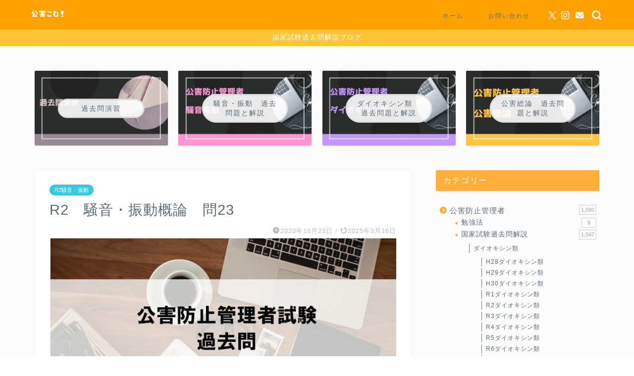

--- FILE ---
content_type: text/html; charset=UTF-8
request_url: https://pierre-usagi.com/kougai-r2-souon-shindou-gairon-23/
body_size: 23908
content:
<!DOCTYPE html>
<html lang="ja">
<head prefix="og: http://ogp.me/ns# fb: http://ogp.me/ns/fb# article: http://ogp.me/ns/article#">
<meta charset="utf-8">
<meta http-equiv="X-UA-Compatible" content="IE=edge">
<meta name="viewport" content="width=device-width, initial-scale=1">
<!-- ここからOGP -->
<meta property="og:type" content="blog">
			<meta property="og:title" content="R2　騒音・振動概論　問23｜公害こむ！">
		<meta property="og:url" content="https://pierre-usagi.com/kougai-r2-souon-shindou-gairon-23/">
			<meta property="og:description" content="問題 水平・鉛直方向の振動数（Hz）と振動加速度レベル（dB）の組合せのうち，振動レベルがほぼ等しくなるものはどれか。">
						<meta property="og:image" content="https://pierre-usagi.com/wp-content/uploads/2020/07/公害防止管理者　騒音・概論.jpg">
	<meta property="og:site_name" content="公害こむ！">
<meta property="fb:admins" content="">
<meta name="twitter:card" content="summary_large_image">
	<meta name="twitter:site" content="@pierre_usagi">
<!-- ここまでOGP --> 

<meta name="description" content="問題 水平・鉛直方向の振動数（Hz）と振動加速度レベル（dB）の組合せのうち，振動レベルがほぼ等しくなるものはどれか。">
<link rel="canonical" href="https://pierre-usagi.com/kougai-r2-souon-shindou-gairon-23/">
<title>R2 騒音・振動概論 問23 | 公害こむ！</title>

		<!-- All in One SEO 4.9.3 - aioseo.com -->
	<meta name="robots" content="max-image-preview:large" />
	<meta name="author" content="ピエうさ"/>
	<meta name="google-site-verification" content="fFu6v1Y6KkMEBaz0AQpkqsVBQL0bhnoyqYwmN-i7Mfw" />
	<link rel="canonical" href="https://pierre-usagi.com/kougai-r2-souon-shindou-gairon-23/" />
	<meta name="generator" content="All in One SEO (AIOSEO) 4.9.3" />
		<meta property="og:locale" content="ja_JP" />
		<meta property="og:site_name" content="公害こむ！ | 公害防止管理者　過去問解説ブログ" />
		<meta property="og:type" content="article" />
		<meta property="og:title" content="R2 騒音・振動概論 問23 | 公害こむ！" />
		<meta property="og:url" content="https://pierre-usagi.com/kougai-r2-souon-shindou-gairon-23/" />
		<meta property="article:published_time" content="2020-10-22T19:03:03+00:00" />
		<meta property="article:modified_time" content="2025-03-15T23:17:17+00:00" />
		<meta name="twitter:card" content="summary" />
		<meta name="twitter:title" content="R2 騒音・振動概論 問23 | 公害こむ！" />
		<script type="application/ld+json" class="aioseo-schema">
			{"@context":"https:\/\/schema.org","@graph":[{"@type":"Article","@id":"https:\/\/pierre-usagi.com\/kougai-r2-souon-shindou-gairon-23\/#article","name":"R2 \u9a12\u97f3\u30fb\u632f\u52d5\u6982\u8ad6 \u554f23 | \u516c\u5bb3\u3053\u3080\uff01","headline":"R2\u3000\u9a12\u97f3\u30fb\u632f\u52d5\u6982\u8ad6\u3000\u554f23","author":{"@id":"https:\/\/pierre-usagi.com\/author\/pierrepierreusagi\/#author"},"publisher":{"@id":"https:\/\/pierre-usagi.com\/#organization"},"image":{"@type":"ImageObject","url":"https:\/\/pierre-usagi.com\/wp-content\/uploads\/2020\/07\/\u516c\u5bb3\u9632\u6b62\u7ba1\u7406\u8005\u3000\u9a12\u97f3\u30fb\u6982\u8ad6.jpg","width":731,"height":483},"datePublished":"2020-10-23T04:03:03+09:00","dateModified":"2025-03-16T08:17:17+09:00","inLanguage":"ja","mainEntityOfPage":{"@id":"https:\/\/pierre-usagi.com\/kougai-r2-souon-shindou-gairon-23\/#webpage"},"isPartOf":{"@id":"https:\/\/pierre-usagi.com\/kougai-r2-souon-shindou-gairon-23\/#webpage"},"articleSection":"R2\u9a12\u97f3\u30fb\u632f\u52d5, \u516c\u5bb3\u9632\u6b62\u7ba1\u7406\u8005, \u9a12\u97f3\u30fb\u632f\u52d5\u3000\u8a08\u7b97"},{"@type":"BreadcrumbList","@id":"https:\/\/pierre-usagi.com\/kougai-r2-souon-shindou-gairon-23\/#breadcrumblist","itemListElement":[{"@type":"ListItem","@id":"https:\/\/pierre-usagi.com#listItem","position":1,"name":"\u30db\u30fc\u30e0","item":"https:\/\/pierre-usagi.com","nextItem":{"@type":"ListItem","@id":"https:\/\/pierre-usagi.com\/category\/%e5%85%ac%e5%ae%b3%e9%98%b2%e6%ad%a2%e7%ae%a1%e7%90%86%e8%80%85%e3%80%80\/#listItem","name":"\u516c\u5bb3\u9632\u6b62\u7ba1\u7406\u8005"}},{"@type":"ListItem","@id":"https:\/\/pierre-usagi.com\/category\/%e5%85%ac%e5%ae%b3%e9%98%b2%e6%ad%a2%e7%ae%a1%e7%90%86%e8%80%85%e3%80%80\/#listItem","position":2,"name":"\u516c\u5bb3\u9632\u6b62\u7ba1\u7406\u8005","item":"https:\/\/pierre-usagi.com\/category\/%e5%85%ac%e5%ae%b3%e9%98%b2%e6%ad%a2%e7%ae%a1%e7%90%86%e8%80%85%e3%80%80\/","nextItem":{"@type":"ListItem","@id":"https:\/\/pierre-usagi.com\/category\/%e5%85%ac%e5%ae%b3%e9%98%b2%e6%ad%a2%e7%ae%a1%e7%90%86%e8%80%85%e3%80%80\/%e5%9b%bd%e5%ae%b6%e8%a9%a6%e9%a8%93%e9%81%8e%e5%8e%bb%e5%95%8f%e8%a7%a3%e8%aa%ac-%e5%85%ac%e5%ae%b3%e9%98%b2%e6%ad%a2%e7%ae%a1%e7%90%86%e8%80%85%e3%80%80\/#listItem","name":"\u56fd\u5bb6\u8a66\u9a13\u904e\u53bb\u554f\u89e3\u8aac"},"previousItem":{"@type":"ListItem","@id":"https:\/\/pierre-usagi.com#listItem","name":"\u30db\u30fc\u30e0"}},{"@type":"ListItem","@id":"https:\/\/pierre-usagi.com\/category\/%e5%85%ac%e5%ae%b3%e9%98%b2%e6%ad%a2%e7%ae%a1%e7%90%86%e8%80%85%e3%80%80\/%e5%9b%bd%e5%ae%b6%e8%a9%a6%e9%a8%93%e9%81%8e%e5%8e%bb%e5%95%8f%e8%a7%a3%e8%aa%ac-%e5%85%ac%e5%ae%b3%e9%98%b2%e6%ad%a2%e7%ae%a1%e7%90%86%e8%80%85%e3%80%80\/#listItem","position":3,"name":"\u56fd\u5bb6\u8a66\u9a13\u904e\u53bb\u554f\u89e3\u8aac","item":"https:\/\/pierre-usagi.com\/category\/%e5%85%ac%e5%ae%b3%e9%98%b2%e6%ad%a2%e7%ae%a1%e7%90%86%e8%80%85%e3%80%80\/%e5%9b%bd%e5%ae%b6%e8%a9%a6%e9%a8%93%e9%81%8e%e5%8e%bb%e5%95%8f%e8%a7%a3%e8%aa%ac-%e5%85%ac%e5%ae%b3%e9%98%b2%e6%ad%a2%e7%ae%a1%e7%90%86%e8%80%85%e3%80%80\/","nextItem":{"@type":"ListItem","@id":"https:\/\/pierre-usagi.com\/category\/%e5%85%ac%e5%ae%b3%e9%98%b2%e6%ad%a2%e7%ae%a1%e7%90%86%e8%80%85%e3%80%80\/%e5%9b%bd%e5%ae%b6%e8%a9%a6%e9%a8%93%e9%81%8e%e5%8e%bb%e5%95%8f%e8%a7%a3%e8%aa%ac-%e5%85%ac%e5%ae%b3%e9%98%b2%e6%ad%a2%e7%ae%a1%e7%90%86%e8%80%85%e3%80%80\/%e9%a8%92%e9%9f%b3%e3%83%bb%e6%8c%af%e5%8b%95\/#listItem","name":"\u9a12\u97f3\u30fb\u632f\u52d5"},"previousItem":{"@type":"ListItem","@id":"https:\/\/pierre-usagi.com\/category\/%e5%85%ac%e5%ae%b3%e9%98%b2%e6%ad%a2%e7%ae%a1%e7%90%86%e8%80%85%e3%80%80\/#listItem","name":"\u516c\u5bb3\u9632\u6b62\u7ba1\u7406\u8005"}},{"@type":"ListItem","@id":"https:\/\/pierre-usagi.com\/category\/%e5%85%ac%e5%ae%b3%e9%98%b2%e6%ad%a2%e7%ae%a1%e7%90%86%e8%80%85%e3%80%80\/%e5%9b%bd%e5%ae%b6%e8%a9%a6%e9%a8%93%e9%81%8e%e5%8e%bb%e5%95%8f%e8%a7%a3%e8%aa%ac-%e5%85%ac%e5%ae%b3%e9%98%b2%e6%ad%a2%e7%ae%a1%e7%90%86%e8%80%85%e3%80%80\/%e9%a8%92%e9%9f%b3%e3%83%bb%e6%8c%af%e5%8b%95\/#listItem","position":4,"name":"\u9a12\u97f3\u30fb\u632f\u52d5","item":"https:\/\/pierre-usagi.com\/category\/%e5%85%ac%e5%ae%b3%e9%98%b2%e6%ad%a2%e7%ae%a1%e7%90%86%e8%80%85%e3%80%80\/%e5%9b%bd%e5%ae%b6%e8%a9%a6%e9%a8%93%e9%81%8e%e5%8e%bb%e5%95%8f%e8%a7%a3%e8%aa%ac-%e5%85%ac%e5%ae%b3%e9%98%b2%e6%ad%a2%e7%ae%a1%e7%90%86%e8%80%85%e3%80%80\/%e9%a8%92%e9%9f%b3%e3%83%bb%e6%8c%af%e5%8b%95\/","nextItem":{"@type":"ListItem","@id":"https:\/\/pierre-usagi.com\/category\/%e5%85%ac%e5%ae%b3%e9%98%b2%e6%ad%a2%e7%ae%a1%e7%90%86%e8%80%85%e3%80%80\/%e5%9b%bd%e5%ae%b6%e8%a9%a6%e9%a8%93%e9%81%8e%e5%8e%bb%e5%95%8f%e8%a7%a3%e8%aa%ac-%e5%85%ac%e5%ae%b3%e9%98%b2%e6%ad%a2%e7%ae%a1%e7%90%86%e8%80%85%e3%80%80\/%e9%a8%92%e9%9f%b3%e3%83%bb%e6%8c%af%e5%8b%95\/r2\/#listItem","name":"R2\u9a12\u97f3\u30fb\u632f\u52d5"},"previousItem":{"@type":"ListItem","@id":"https:\/\/pierre-usagi.com\/category\/%e5%85%ac%e5%ae%b3%e9%98%b2%e6%ad%a2%e7%ae%a1%e7%90%86%e8%80%85%e3%80%80\/%e5%9b%bd%e5%ae%b6%e8%a9%a6%e9%a8%93%e9%81%8e%e5%8e%bb%e5%95%8f%e8%a7%a3%e8%aa%ac-%e5%85%ac%e5%ae%b3%e9%98%b2%e6%ad%a2%e7%ae%a1%e7%90%86%e8%80%85%e3%80%80\/#listItem","name":"\u56fd\u5bb6\u8a66\u9a13\u904e\u53bb\u554f\u89e3\u8aac"}},{"@type":"ListItem","@id":"https:\/\/pierre-usagi.com\/category\/%e5%85%ac%e5%ae%b3%e9%98%b2%e6%ad%a2%e7%ae%a1%e7%90%86%e8%80%85%e3%80%80\/%e5%9b%bd%e5%ae%b6%e8%a9%a6%e9%a8%93%e9%81%8e%e5%8e%bb%e5%95%8f%e8%a7%a3%e8%aa%ac-%e5%85%ac%e5%ae%b3%e9%98%b2%e6%ad%a2%e7%ae%a1%e7%90%86%e8%80%85%e3%80%80\/%e9%a8%92%e9%9f%b3%e3%83%bb%e6%8c%af%e5%8b%95\/r2\/#listItem","position":5,"name":"R2\u9a12\u97f3\u30fb\u632f\u52d5","item":"https:\/\/pierre-usagi.com\/category\/%e5%85%ac%e5%ae%b3%e9%98%b2%e6%ad%a2%e7%ae%a1%e7%90%86%e8%80%85%e3%80%80\/%e5%9b%bd%e5%ae%b6%e8%a9%a6%e9%a8%93%e9%81%8e%e5%8e%bb%e5%95%8f%e8%a7%a3%e8%aa%ac-%e5%85%ac%e5%ae%b3%e9%98%b2%e6%ad%a2%e7%ae%a1%e7%90%86%e8%80%85%e3%80%80\/%e9%a8%92%e9%9f%b3%e3%83%bb%e6%8c%af%e5%8b%95\/r2\/","nextItem":{"@type":"ListItem","@id":"https:\/\/pierre-usagi.com\/kougai-r2-souon-shindou-gairon-23\/#listItem","name":"R2\u3000\u9a12\u97f3\u30fb\u632f\u52d5\u6982\u8ad6\u3000\u554f23"},"previousItem":{"@type":"ListItem","@id":"https:\/\/pierre-usagi.com\/category\/%e5%85%ac%e5%ae%b3%e9%98%b2%e6%ad%a2%e7%ae%a1%e7%90%86%e8%80%85%e3%80%80\/%e5%9b%bd%e5%ae%b6%e8%a9%a6%e9%a8%93%e9%81%8e%e5%8e%bb%e5%95%8f%e8%a7%a3%e8%aa%ac-%e5%85%ac%e5%ae%b3%e9%98%b2%e6%ad%a2%e7%ae%a1%e7%90%86%e8%80%85%e3%80%80\/%e9%a8%92%e9%9f%b3%e3%83%bb%e6%8c%af%e5%8b%95\/#listItem","name":"\u9a12\u97f3\u30fb\u632f\u52d5"}},{"@type":"ListItem","@id":"https:\/\/pierre-usagi.com\/kougai-r2-souon-shindou-gairon-23\/#listItem","position":6,"name":"R2\u3000\u9a12\u97f3\u30fb\u632f\u52d5\u6982\u8ad6\u3000\u554f23","previousItem":{"@type":"ListItem","@id":"https:\/\/pierre-usagi.com\/category\/%e5%85%ac%e5%ae%b3%e9%98%b2%e6%ad%a2%e7%ae%a1%e7%90%86%e8%80%85%e3%80%80\/%e5%9b%bd%e5%ae%b6%e8%a9%a6%e9%a8%93%e9%81%8e%e5%8e%bb%e5%95%8f%e8%a7%a3%e8%aa%ac-%e5%85%ac%e5%ae%b3%e9%98%b2%e6%ad%a2%e7%ae%a1%e7%90%86%e8%80%85%e3%80%80\/%e9%a8%92%e9%9f%b3%e3%83%bb%e6%8c%af%e5%8b%95\/r2\/#listItem","name":"R2\u9a12\u97f3\u30fb\u632f\u52d5"}}]},{"@type":"Organization","@id":"https:\/\/pierre-usagi.com\/#organization","name":"\u516c\u5bb3\u3053\u3080\uff01","description":"\u516c\u5bb3\u9632\u6b62\u7ba1\u7406\u8005\u3000\u904e\u53bb\u554f\u89e3\u8aac\u30d6\u30ed\u30b0","url":"https:\/\/pierre-usagi.com\/"},{"@type":"Person","@id":"https:\/\/pierre-usagi.com\/author\/pierrepierreusagi\/#author","url":"https:\/\/pierre-usagi.com\/author\/pierrepierreusagi\/","name":"\u30d4\u30a8\u3046\u3055","image":{"@type":"ImageObject","@id":"https:\/\/pierre-usagi.com\/kougai-r2-souon-shindou-gairon-23\/#authorImage","url":"https:\/\/pierre-usagi.com\/wp-content\/uploads\/2020\/11\/D6419D59-B976-40F6-9D6A-E9FD8F718215-150x150.jpg","width":96,"height":96,"caption":"\u30d4\u30a8\u3046\u3055"}},{"@type":"WebPage","@id":"https:\/\/pierre-usagi.com\/kougai-r2-souon-shindou-gairon-23\/#webpage","url":"https:\/\/pierre-usagi.com\/kougai-r2-souon-shindou-gairon-23\/","name":"R2 \u9a12\u97f3\u30fb\u632f\u52d5\u6982\u8ad6 \u554f23 | \u516c\u5bb3\u3053\u3080\uff01","inLanguage":"ja","isPartOf":{"@id":"https:\/\/pierre-usagi.com\/#website"},"breadcrumb":{"@id":"https:\/\/pierre-usagi.com\/kougai-r2-souon-shindou-gairon-23\/#breadcrumblist"},"author":{"@id":"https:\/\/pierre-usagi.com\/author\/pierrepierreusagi\/#author"},"creator":{"@id":"https:\/\/pierre-usagi.com\/author\/pierrepierreusagi\/#author"},"image":{"@type":"ImageObject","url":"https:\/\/pierre-usagi.com\/wp-content\/uploads\/2020\/07\/\u516c\u5bb3\u9632\u6b62\u7ba1\u7406\u8005\u3000\u9a12\u97f3\u30fb\u6982\u8ad6.jpg","@id":"https:\/\/pierre-usagi.com\/kougai-r2-souon-shindou-gairon-23\/#mainImage","width":731,"height":483},"primaryImageOfPage":{"@id":"https:\/\/pierre-usagi.com\/kougai-r2-souon-shindou-gairon-23\/#mainImage"},"datePublished":"2020-10-23T04:03:03+09:00","dateModified":"2025-03-16T08:17:17+09:00"},{"@type":"WebSite","@id":"https:\/\/pierre-usagi.com\/#website","url":"https:\/\/pierre-usagi.com\/","name":"\u516c\u5bb3\u3053\u3080\uff01","description":"\u516c\u5bb3\u9632\u6b62\u7ba1\u7406\u8005\u3000\u904e\u53bb\u554f\u89e3\u8aac\u30d6\u30ed\u30b0","inLanguage":"ja","publisher":{"@id":"https:\/\/pierre-usagi.com\/#organization"}}]}
		</script>
		<!-- All in One SEO -->

<link rel='dns-prefetch' href='//cdnjs.cloudflare.com' />
<link rel="alternate" type="application/rss+xml" title="公害こむ！ &raquo; フィード" href="https://pierre-usagi.com/feed/" />
<link rel="alternate" type="application/rss+xml" title="公害こむ！ &raquo; コメントフィード" href="https://pierre-usagi.com/comments/feed/" />
<link rel="alternate" type="application/rss+xml" title="公害こむ！ &raquo; R2　騒音・振動概論　問23 のコメントのフィード" href="https://pierre-usagi.com/kougai-r2-souon-shindou-gairon-23/feed/" />
<link rel="alternate" title="oEmbed (JSON)" type="application/json+oembed" href="https://pierre-usagi.com/wp-json/oembed/1.0/embed?url=https%3A%2F%2Fpierre-usagi.com%2Fkougai-r2-souon-shindou-gairon-23%2F" />
<link rel="alternate" title="oEmbed (XML)" type="text/xml+oembed" href="https://pierre-usagi.com/wp-json/oembed/1.0/embed?url=https%3A%2F%2Fpierre-usagi.com%2Fkougai-r2-souon-shindou-gairon-23%2F&#038;format=xml" />
<style id='wp-img-auto-sizes-contain-inline-css' type='text/css'>
img:is([sizes=auto i],[sizes^="auto," i]){contain-intrinsic-size:3000px 1500px}
/*# sourceURL=wp-img-auto-sizes-contain-inline-css */
</style>
<style id='wp-emoji-styles-inline-css' type='text/css'>

	img.wp-smiley, img.emoji {
		display: inline !important;
		border: none !important;
		box-shadow: none !important;
		height: 1em !important;
		width: 1em !important;
		margin: 0 0.07em !important;
		vertical-align: -0.1em !important;
		background: none !important;
		padding: 0 !important;
	}
/*# sourceURL=wp-emoji-styles-inline-css */
</style>
<style id='wp-block-library-inline-css' type='text/css'>
:root{--wp-block-synced-color:#7a00df;--wp-block-synced-color--rgb:122,0,223;--wp-bound-block-color:var(--wp-block-synced-color);--wp-editor-canvas-background:#ddd;--wp-admin-theme-color:#007cba;--wp-admin-theme-color--rgb:0,124,186;--wp-admin-theme-color-darker-10:#006ba1;--wp-admin-theme-color-darker-10--rgb:0,107,160.5;--wp-admin-theme-color-darker-20:#005a87;--wp-admin-theme-color-darker-20--rgb:0,90,135;--wp-admin-border-width-focus:2px}@media (min-resolution:192dpi){:root{--wp-admin-border-width-focus:1.5px}}.wp-element-button{cursor:pointer}:root .has-very-light-gray-background-color{background-color:#eee}:root .has-very-dark-gray-background-color{background-color:#313131}:root .has-very-light-gray-color{color:#eee}:root .has-very-dark-gray-color{color:#313131}:root .has-vivid-green-cyan-to-vivid-cyan-blue-gradient-background{background:linear-gradient(135deg,#00d084,#0693e3)}:root .has-purple-crush-gradient-background{background:linear-gradient(135deg,#34e2e4,#4721fb 50%,#ab1dfe)}:root .has-hazy-dawn-gradient-background{background:linear-gradient(135deg,#faaca8,#dad0ec)}:root .has-subdued-olive-gradient-background{background:linear-gradient(135deg,#fafae1,#67a671)}:root .has-atomic-cream-gradient-background{background:linear-gradient(135deg,#fdd79a,#004a59)}:root .has-nightshade-gradient-background{background:linear-gradient(135deg,#330968,#31cdcf)}:root .has-midnight-gradient-background{background:linear-gradient(135deg,#020381,#2874fc)}:root{--wp--preset--font-size--normal:16px;--wp--preset--font-size--huge:42px}.has-regular-font-size{font-size:1em}.has-larger-font-size{font-size:2.625em}.has-normal-font-size{font-size:var(--wp--preset--font-size--normal)}.has-huge-font-size{font-size:var(--wp--preset--font-size--huge)}.has-text-align-center{text-align:center}.has-text-align-left{text-align:left}.has-text-align-right{text-align:right}.has-fit-text{white-space:nowrap!important}#end-resizable-editor-section{display:none}.aligncenter{clear:both}.items-justified-left{justify-content:flex-start}.items-justified-center{justify-content:center}.items-justified-right{justify-content:flex-end}.items-justified-space-between{justify-content:space-between}.screen-reader-text{border:0;clip-path:inset(50%);height:1px;margin:-1px;overflow:hidden;padding:0;position:absolute;width:1px;word-wrap:normal!important}.screen-reader-text:focus{background-color:#ddd;clip-path:none;color:#444;display:block;font-size:1em;height:auto;left:5px;line-height:normal;padding:15px 23px 14px;text-decoration:none;top:5px;width:auto;z-index:100000}html :where(.has-border-color){border-style:solid}html :where([style*=border-top-color]){border-top-style:solid}html :where([style*=border-right-color]){border-right-style:solid}html :where([style*=border-bottom-color]){border-bottom-style:solid}html :where([style*=border-left-color]){border-left-style:solid}html :where([style*=border-width]){border-style:solid}html :where([style*=border-top-width]){border-top-style:solid}html :where([style*=border-right-width]){border-right-style:solid}html :where([style*=border-bottom-width]){border-bottom-style:solid}html :where([style*=border-left-width]){border-left-style:solid}html :where(img[class*=wp-image-]){height:auto;max-width:100%}:where(figure){margin:0 0 1em}html :where(.is-position-sticky){--wp-admin--admin-bar--position-offset:var(--wp-admin--admin-bar--height,0px)}@media screen and (max-width:600px){html :where(.is-position-sticky){--wp-admin--admin-bar--position-offset:0px}}

/*# sourceURL=wp-block-library-inline-css */
</style><style id='wp-block-latest-posts-inline-css' type='text/css'>
.wp-block-latest-posts{box-sizing:border-box}.wp-block-latest-posts.alignleft{margin-right:2em}.wp-block-latest-posts.alignright{margin-left:2em}.wp-block-latest-posts.wp-block-latest-posts__list{list-style:none}.wp-block-latest-posts.wp-block-latest-posts__list li{clear:both;overflow-wrap:break-word}.wp-block-latest-posts.is-grid{display:flex;flex-wrap:wrap}.wp-block-latest-posts.is-grid li{margin:0 1.25em 1.25em 0;width:100%}@media (min-width:600px){.wp-block-latest-posts.columns-2 li{width:calc(50% - .625em)}.wp-block-latest-posts.columns-2 li:nth-child(2n){margin-right:0}.wp-block-latest-posts.columns-3 li{width:calc(33.33333% - .83333em)}.wp-block-latest-posts.columns-3 li:nth-child(3n){margin-right:0}.wp-block-latest-posts.columns-4 li{width:calc(25% - .9375em)}.wp-block-latest-posts.columns-4 li:nth-child(4n){margin-right:0}.wp-block-latest-posts.columns-5 li{width:calc(20% - 1em)}.wp-block-latest-posts.columns-5 li:nth-child(5n){margin-right:0}.wp-block-latest-posts.columns-6 li{width:calc(16.66667% - 1.04167em)}.wp-block-latest-posts.columns-6 li:nth-child(6n){margin-right:0}}:root :where(.wp-block-latest-posts.is-grid){padding:0}:root :where(.wp-block-latest-posts.wp-block-latest-posts__list){padding-left:0}.wp-block-latest-posts__post-author,.wp-block-latest-posts__post-date{display:block;font-size:.8125em}.wp-block-latest-posts__post-excerpt,.wp-block-latest-posts__post-full-content{margin-bottom:1em;margin-top:.5em}.wp-block-latest-posts__featured-image a{display:inline-block}.wp-block-latest-posts__featured-image img{height:auto;max-width:100%;width:auto}.wp-block-latest-posts__featured-image.alignleft{float:left;margin-right:1em}.wp-block-latest-posts__featured-image.alignright{float:right;margin-left:1em}.wp-block-latest-posts__featured-image.aligncenter{margin-bottom:1em;text-align:center}
/*# sourceURL=https://pierre-usagi.com/wp-includes/blocks/latest-posts/style.min.css */
</style>
<style id='wp-block-tag-cloud-inline-css' type='text/css'>
.wp-block-tag-cloud{box-sizing:border-box}.wp-block-tag-cloud.aligncenter{justify-content:center;text-align:center}.wp-block-tag-cloud a{display:inline-block;margin-right:5px}.wp-block-tag-cloud span{display:inline-block;margin-left:5px;text-decoration:none}:root :where(.wp-block-tag-cloud.is-style-outline){display:flex;flex-wrap:wrap;gap:1ch}:root :where(.wp-block-tag-cloud.is-style-outline a){border:1px solid;font-size:unset!important;margin-right:0;padding:1ch 2ch;text-decoration:none!important}
/*# sourceURL=https://pierre-usagi.com/wp-includes/blocks/tag-cloud/style.min.css */
</style>
<style id='wp-block-columns-inline-css' type='text/css'>
.wp-block-columns{box-sizing:border-box;display:flex;flex-wrap:wrap!important}@media (min-width:782px){.wp-block-columns{flex-wrap:nowrap!important}}.wp-block-columns{align-items:normal!important}.wp-block-columns.are-vertically-aligned-top{align-items:flex-start}.wp-block-columns.are-vertically-aligned-center{align-items:center}.wp-block-columns.are-vertically-aligned-bottom{align-items:flex-end}@media (max-width:781px){.wp-block-columns:not(.is-not-stacked-on-mobile)>.wp-block-column{flex-basis:100%!important}}@media (min-width:782px){.wp-block-columns:not(.is-not-stacked-on-mobile)>.wp-block-column{flex-basis:0;flex-grow:1}.wp-block-columns:not(.is-not-stacked-on-mobile)>.wp-block-column[style*=flex-basis]{flex-grow:0}}.wp-block-columns.is-not-stacked-on-mobile{flex-wrap:nowrap!important}.wp-block-columns.is-not-stacked-on-mobile>.wp-block-column{flex-basis:0;flex-grow:1}.wp-block-columns.is-not-stacked-on-mobile>.wp-block-column[style*=flex-basis]{flex-grow:0}:where(.wp-block-columns){margin-bottom:1.75em}:where(.wp-block-columns.has-background){padding:1.25em 2.375em}.wp-block-column{flex-grow:1;min-width:0;overflow-wrap:break-word;word-break:break-word}.wp-block-column.is-vertically-aligned-top{align-self:flex-start}.wp-block-column.is-vertically-aligned-center{align-self:center}.wp-block-column.is-vertically-aligned-bottom{align-self:flex-end}.wp-block-column.is-vertically-aligned-stretch{align-self:stretch}.wp-block-column.is-vertically-aligned-bottom,.wp-block-column.is-vertically-aligned-center,.wp-block-column.is-vertically-aligned-top{width:100%}
/*# sourceURL=https://pierre-usagi.com/wp-includes/blocks/columns/style.min.css */
</style>
<style id='wp-block-group-inline-css' type='text/css'>
.wp-block-group{box-sizing:border-box}:where(.wp-block-group.wp-block-group-is-layout-constrained){position:relative}
/*# sourceURL=https://pierre-usagi.com/wp-includes/blocks/group/style.min.css */
</style>
<style id='global-styles-inline-css' type='text/css'>
:root{--wp--preset--aspect-ratio--square: 1;--wp--preset--aspect-ratio--4-3: 4/3;--wp--preset--aspect-ratio--3-4: 3/4;--wp--preset--aspect-ratio--3-2: 3/2;--wp--preset--aspect-ratio--2-3: 2/3;--wp--preset--aspect-ratio--16-9: 16/9;--wp--preset--aspect-ratio--9-16: 9/16;--wp--preset--color--black: #000000;--wp--preset--color--cyan-bluish-gray: #abb8c3;--wp--preset--color--white: #ffffff;--wp--preset--color--pale-pink: #f78da7;--wp--preset--color--vivid-red: #cf2e2e;--wp--preset--color--luminous-vivid-orange: #ff6900;--wp--preset--color--luminous-vivid-amber: #fcb900;--wp--preset--color--light-green-cyan: #7bdcb5;--wp--preset--color--vivid-green-cyan: #00d084;--wp--preset--color--pale-cyan-blue: #8ed1fc;--wp--preset--color--vivid-cyan-blue: #0693e3;--wp--preset--color--vivid-purple: #9b51e0;--wp--preset--gradient--vivid-cyan-blue-to-vivid-purple: linear-gradient(135deg,rgb(6,147,227) 0%,rgb(155,81,224) 100%);--wp--preset--gradient--light-green-cyan-to-vivid-green-cyan: linear-gradient(135deg,rgb(122,220,180) 0%,rgb(0,208,130) 100%);--wp--preset--gradient--luminous-vivid-amber-to-luminous-vivid-orange: linear-gradient(135deg,rgb(252,185,0) 0%,rgb(255,105,0) 100%);--wp--preset--gradient--luminous-vivid-orange-to-vivid-red: linear-gradient(135deg,rgb(255,105,0) 0%,rgb(207,46,46) 100%);--wp--preset--gradient--very-light-gray-to-cyan-bluish-gray: linear-gradient(135deg,rgb(238,238,238) 0%,rgb(169,184,195) 100%);--wp--preset--gradient--cool-to-warm-spectrum: linear-gradient(135deg,rgb(74,234,220) 0%,rgb(151,120,209) 20%,rgb(207,42,186) 40%,rgb(238,44,130) 60%,rgb(251,105,98) 80%,rgb(254,248,76) 100%);--wp--preset--gradient--blush-light-purple: linear-gradient(135deg,rgb(255,206,236) 0%,rgb(152,150,240) 100%);--wp--preset--gradient--blush-bordeaux: linear-gradient(135deg,rgb(254,205,165) 0%,rgb(254,45,45) 50%,rgb(107,0,62) 100%);--wp--preset--gradient--luminous-dusk: linear-gradient(135deg,rgb(255,203,112) 0%,rgb(199,81,192) 50%,rgb(65,88,208) 100%);--wp--preset--gradient--pale-ocean: linear-gradient(135deg,rgb(255,245,203) 0%,rgb(182,227,212) 50%,rgb(51,167,181) 100%);--wp--preset--gradient--electric-grass: linear-gradient(135deg,rgb(202,248,128) 0%,rgb(113,206,126) 100%);--wp--preset--gradient--midnight: linear-gradient(135deg,rgb(2,3,129) 0%,rgb(40,116,252) 100%);--wp--preset--font-size--small: 13px;--wp--preset--font-size--medium: 20px;--wp--preset--font-size--large: 36px;--wp--preset--font-size--x-large: 42px;--wp--preset--spacing--20: 0.44rem;--wp--preset--spacing--30: 0.67rem;--wp--preset--spacing--40: 1rem;--wp--preset--spacing--50: 1.5rem;--wp--preset--spacing--60: 2.25rem;--wp--preset--spacing--70: 3.38rem;--wp--preset--spacing--80: 5.06rem;--wp--preset--shadow--natural: 6px 6px 9px rgba(0, 0, 0, 0.2);--wp--preset--shadow--deep: 12px 12px 50px rgba(0, 0, 0, 0.4);--wp--preset--shadow--sharp: 6px 6px 0px rgba(0, 0, 0, 0.2);--wp--preset--shadow--outlined: 6px 6px 0px -3px rgb(255, 255, 255), 6px 6px rgb(0, 0, 0);--wp--preset--shadow--crisp: 6px 6px 0px rgb(0, 0, 0);}:where(.is-layout-flex){gap: 0.5em;}:where(.is-layout-grid){gap: 0.5em;}body .is-layout-flex{display: flex;}.is-layout-flex{flex-wrap: wrap;align-items: center;}.is-layout-flex > :is(*, div){margin: 0;}body .is-layout-grid{display: grid;}.is-layout-grid > :is(*, div){margin: 0;}:where(.wp-block-columns.is-layout-flex){gap: 2em;}:where(.wp-block-columns.is-layout-grid){gap: 2em;}:where(.wp-block-post-template.is-layout-flex){gap: 1.25em;}:where(.wp-block-post-template.is-layout-grid){gap: 1.25em;}.has-black-color{color: var(--wp--preset--color--black) !important;}.has-cyan-bluish-gray-color{color: var(--wp--preset--color--cyan-bluish-gray) !important;}.has-white-color{color: var(--wp--preset--color--white) !important;}.has-pale-pink-color{color: var(--wp--preset--color--pale-pink) !important;}.has-vivid-red-color{color: var(--wp--preset--color--vivid-red) !important;}.has-luminous-vivid-orange-color{color: var(--wp--preset--color--luminous-vivid-orange) !important;}.has-luminous-vivid-amber-color{color: var(--wp--preset--color--luminous-vivid-amber) !important;}.has-light-green-cyan-color{color: var(--wp--preset--color--light-green-cyan) !important;}.has-vivid-green-cyan-color{color: var(--wp--preset--color--vivid-green-cyan) !important;}.has-pale-cyan-blue-color{color: var(--wp--preset--color--pale-cyan-blue) !important;}.has-vivid-cyan-blue-color{color: var(--wp--preset--color--vivid-cyan-blue) !important;}.has-vivid-purple-color{color: var(--wp--preset--color--vivid-purple) !important;}.has-black-background-color{background-color: var(--wp--preset--color--black) !important;}.has-cyan-bluish-gray-background-color{background-color: var(--wp--preset--color--cyan-bluish-gray) !important;}.has-white-background-color{background-color: var(--wp--preset--color--white) !important;}.has-pale-pink-background-color{background-color: var(--wp--preset--color--pale-pink) !important;}.has-vivid-red-background-color{background-color: var(--wp--preset--color--vivid-red) !important;}.has-luminous-vivid-orange-background-color{background-color: var(--wp--preset--color--luminous-vivid-orange) !important;}.has-luminous-vivid-amber-background-color{background-color: var(--wp--preset--color--luminous-vivid-amber) !important;}.has-light-green-cyan-background-color{background-color: var(--wp--preset--color--light-green-cyan) !important;}.has-vivid-green-cyan-background-color{background-color: var(--wp--preset--color--vivid-green-cyan) !important;}.has-pale-cyan-blue-background-color{background-color: var(--wp--preset--color--pale-cyan-blue) !important;}.has-vivid-cyan-blue-background-color{background-color: var(--wp--preset--color--vivid-cyan-blue) !important;}.has-vivid-purple-background-color{background-color: var(--wp--preset--color--vivid-purple) !important;}.has-black-border-color{border-color: var(--wp--preset--color--black) !important;}.has-cyan-bluish-gray-border-color{border-color: var(--wp--preset--color--cyan-bluish-gray) !important;}.has-white-border-color{border-color: var(--wp--preset--color--white) !important;}.has-pale-pink-border-color{border-color: var(--wp--preset--color--pale-pink) !important;}.has-vivid-red-border-color{border-color: var(--wp--preset--color--vivid-red) !important;}.has-luminous-vivid-orange-border-color{border-color: var(--wp--preset--color--luminous-vivid-orange) !important;}.has-luminous-vivid-amber-border-color{border-color: var(--wp--preset--color--luminous-vivid-amber) !important;}.has-light-green-cyan-border-color{border-color: var(--wp--preset--color--light-green-cyan) !important;}.has-vivid-green-cyan-border-color{border-color: var(--wp--preset--color--vivid-green-cyan) !important;}.has-pale-cyan-blue-border-color{border-color: var(--wp--preset--color--pale-cyan-blue) !important;}.has-vivid-cyan-blue-border-color{border-color: var(--wp--preset--color--vivid-cyan-blue) !important;}.has-vivid-purple-border-color{border-color: var(--wp--preset--color--vivid-purple) !important;}.has-vivid-cyan-blue-to-vivid-purple-gradient-background{background: var(--wp--preset--gradient--vivid-cyan-blue-to-vivid-purple) !important;}.has-light-green-cyan-to-vivid-green-cyan-gradient-background{background: var(--wp--preset--gradient--light-green-cyan-to-vivid-green-cyan) !important;}.has-luminous-vivid-amber-to-luminous-vivid-orange-gradient-background{background: var(--wp--preset--gradient--luminous-vivid-amber-to-luminous-vivid-orange) !important;}.has-luminous-vivid-orange-to-vivid-red-gradient-background{background: var(--wp--preset--gradient--luminous-vivid-orange-to-vivid-red) !important;}.has-very-light-gray-to-cyan-bluish-gray-gradient-background{background: var(--wp--preset--gradient--very-light-gray-to-cyan-bluish-gray) !important;}.has-cool-to-warm-spectrum-gradient-background{background: var(--wp--preset--gradient--cool-to-warm-spectrum) !important;}.has-blush-light-purple-gradient-background{background: var(--wp--preset--gradient--blush-light-purple) !important;}.has-blush-bordeaux-gradient-background{background: var(--wp--preset--gradient--blush-bordeaux) !important;}.has-luminous-dusk-gradient-background{background: var(--wp--preset--gradient--luminous-dusk) !important;}.has-pale-ocean-gradient-background{background: var(--wp--preset--gradient--pale-ocean) !important;}.has-electric-grass-gradient-background{background: var(--wp--preset--gradient--electric-grass) !important;}.has-midnight-gradient-background{background: var(--wp--preset--gradient--midnight) !important;}.has-small-font-size{font-size: var(--wp--preset--font-size--small) !important;}.has-medium-font-size{font-size: var(--wp--preset--font-size--medium) !important;}.has-large-font-size{font-size: var(--wp--preset--font-size--large) !important;}.has-x-large-font-size{font-size: var(--wp--preset--font-size--x-large) !important;}
:where(.wp-block-columns.is-layout-flex){gap: 2em;}:where(.wp-block-columns.is-layout-grid){gap: 2em;}
/*# sourceURL=global-styles-inline-css */
</style>
<style id='core-block-supports-inline-css' type='text/css'>
.wp-container-core-columns-is-layout-9d6595d7{flex-wrap:nowrap;}
/*# sourceURL=core-block-supports-inline-css */
</style>

<style id='classic-theme-styles-inline-css' type='text/css'>
/*! This file is auto-generated */
.wp-block-button__link{color:#fff;background-color:#32373c;border-radius:9999px;box-shadow:none;text-decoration:none;padding:calc(.667em + 2px) calc(1.333em + 2px);font-size:1.125em}.wp-block-file__button{background:#32373c;color:#fff;text-decoration:none}
/*# sourceURL=/wp-includes/css/classic-themes.min.css */
</style>
<link rel='stylesheet' id='contact-form-7-css' href='https://pierre-usagi.com/wp-content/plugins/contact-form-7/includes/css/styles.css?ver=6.1.4' type='text/css' media='all' />
<link rel='stylesheet' id='quiz-maker-css' href='https://pierre-usagi.com/wp-content/plugins/quiz-maker/public/css/quiz-maker-public.css?ver=6.7.0.96' type='text/css' media='all' />
<link rel='stylesheet' id='ppress-frontend-css' href='https://pierre-usagi.com/wp-content/plugins/wp-user-avatar/assets/css/frontend.min.css?ver=4.16.8' type='text/css' media='all' />
<link rel='stylesheet' id='ppress-flatpickr-css' href='https://pierre-usagi.com/wp-content/plugins/wp-user-avatar/assets/flatpickr/flatpickr.min.css?ver=4.16.8' type='text/css' media='all' />
<link rel='stylesheet' id='ppress-select2-css' href='https://pierre-usagi.com/wp-content/plugins/wp-user-avatar/assets/select2/select2.min.css?ver=6.9' type='text/css' media='all' />
<link rel='stylesheet' id='parent-style-css' href='https://pierre-usagi.com/wp-content/themes/jin/style.css?ver=6.9' type='text/css' media='all' />
<link rel='stylesheet' id='theme-style-css' href='https://pierre-usagi.com/wp-content/themes/jin-child/style.css?ver=6.9' type='text/css' media='all' />
<link rel='stylesheet' id='swiper-style-css' href='https://cdnjs.cloudflare.com/ajax/libs/Swiper/4.0.7/css/swiper.min.css?ver=6.9' type='text/css' media='all' />
<script type="text/javascript" src="https://pierre-usagi.com/wp-includes/js/jquery/jquery.min.js?ver=3.7.1" id="jquery-core-js"></script>
<script type="text/javascript" src="https://pierre-usagi.com/wp-includes/js/jquery/jquery-migrate.min.js?ver=3.4.1" id="jquery-migrate-js"></script>
<script type="text/javascript" src="https://pierre-usagi.com/wp-content/plugins/wp-user-avatar/assets/flatpickr/flatpickr.min.js?ver=4.16.8" id="ppress-flatpickr-js"></script>
<script type="text/javascript" src="https://pierre-usagi.com/wp-content/plugins/wp-user-avatar/assets/select2/select2.min.js?ver=4.16.8" id="ppress-select2-js"></script>
<link rel="https://api.w.org/" href="https://pierre-usagi.com/wp-json/" /><link rel="alternate" title="JSON" type="application/json" href="https://pierre-usagi.com/wp-json/wp/v2/posts/2975" /><link rel='shortlink' href='https://pierre-usagi.com/?p=2975' />
	<style type="text/css">
		#wrapper {
			background-color: #fcfcfc;
			background-image: url();
					}

		.related-entry-headline-text span:before,
		#comment-title span:before,
		#reply-title span:before {
			background-color: #ffb03a;
			border-color: #ffb03a !important;
		}

		#breadcrumb:after,
		#page-top a {
			background-color: #ffd87f;
		}

		footer {
			background-color: #ffd87f;
		}

		.footer-inner a,
		#copyright,
		#copyright-center {
			border-color: #fff !important;
			color: #fff !important;
		}

		#footer-widget-area {
			border-color: #fff !important;
		}

		.page-top-footer a {
			color: #ffd87f !important;
		}

		#breadcrumb ul li,
		#breadcrumb ul li a {
			color: #ffd87f !important;
		}

		body,
		a,
		a:link,
		a:visited,
		.my-profile,
		.widgettitle,
		.tabBtn-mag label {
			color: #5e6c77;
		}

		a:hover {
			color: #ffa100;
		}

		.widget_nav_menu ul>li>a:before,
		.widget_categories ul>li>a:before,
		.widget_pages ul>li>a:before,
		.widget_recent_entries ul>li>a:before,
		.widget_archive ul>li>a:before,
		.widget_archive form:after,
		.widget_categories form:after,
		.widget_nav_menu ul>li>ul.sub-menu>li>a:before,
		.widget_categories ul>li>.children>li>a:before,
		.widget_pages ul>li>.children>li>a:before,
		.widget_nav_menu ul>li>ul.sub-menu>li>ul.sub-menu li>a:before,
		.widget_categories ul>li>.children>li>.children li>a:before,
		.widget_pages ul>li>.children>li>.children li>a:before {
			color: #ffb03a;
		}

		.widget_nav_menu ul .sub-menu .sub-menu li a:before {
			background-color: #5e6c77 !important;
		}

		.d--labeling-act-border {
			border-color: rgba(94, 108, 119, 0.18);
		}

		.c--labeling-act.d--labeling-act-solid {
			background-color: rgba(94, 108, 119, 0.06);
		}

		.a--labeling-act {
			color: rgba(94, 108, 119, 0.6);
		}

		.a--labeling-small-act span {
			background-color: rgba(94, 108, 119, 0.21);
		}

		.c--labeling-act.d--labeling-act-strong {
			background-color: rgba(94, 108, 119, 0.045);
		}

		.d--labeling-act-strong .a--labeling-act {
			color: rgba(94, 108, 119, 0.75);
		}


		footer .footer-widget,
		footer .footer-widget a,
		footer .footer-widget ul li,
		.footer-widget.widget_nav_menu ul>li>a:before,
		.footer-widget.widget_categories ul>li>a:before,
		.footer-widget.widget_recent_entries ul>li>a:before,
		.footer-widget.widget_pages ul>li>a:before,
		.footer-widget.widget_archive ul>li>a:before,
		footer .widget_tag_cloud .tagcloud a:before {
			color: #fff !important;
			border-color: #fff !important;
		}

		footer .footer-widget .widgettitle {
			color: #fff !important;
			border-color: #34cbe2 !important;
		}

		footer .widget_nav_menu ul .children .children li a:before,
		footer .widget_categories ul .children .children li a:before,
		footer .widget_nav_menu ul .sub-menu .sub-menu li a:before {
			background-color: #fff !important;
		}

		#drawernav a:hover,
		.post-list-title,
		#prev-next p,
		#toc_container .toc_list li a {
			color: #5e6c77 !important;
		}

		#header-box {
			background-color: #ffa100;
		}

		@media (min-width: 768px) {
			.top-image-meta {
				margin-top: calc(50px - 30px);
			}
		}

		@media (min-width: 1200px) {
			.top-image-meta {
				margin-top: calc(50px);
			}
		}

		.pickup-contents:before {
			background-color: #ffa100 !important;
		}

		.main-image-text {
			color: #5e6c77;
		}

		.main-image-text-sub {
			color: #5e6c77;
		}

		@media (min-width: 481px) {
			#site-info {
				padding-top: 15px !important;
				padding-bottom: 15px !important;
			}
		}

		#site-info span a {
			color: #ffffff !important;
		}

		#headmenu .headsns .line a svg {
			fill: #ffffff !important;
		}

		#headmenu .headsns a,
		#headmenu {
			color: #ffffff !important;
			border-color: #ffffff !important;
		}

		.profile-follow .line-sns a svg {
			fill: #ffb03a !important;
		}

		.profile-follow .line-sns a:hover svg {
			fill: #34cbe2 !important;
		}

		.profile-follow a {
			color: #ffb03a !important;
			border-color: #ffb03a !important;
		}

		.profile-follow a:hover,
		#headmenu .headsns a:hover {
			color: #34cbe2 !important;
			border-color: #34cbe2 !important;
		}

		.search-box:hover {
			color: #34cbe2 !important;
			border-color: #34cbe2 !important;
		}

		#header #headmenu .headsns .line a:hover svg {
			fill: #34cbe2 !important;
		}

		.cps-icon-bar,
		#navtoggle:checked+.sp-menu-open .cps-icon-bar {
			background-color: #ffffff;
		}

		#nav-container {
			background-color: #ffffff;
		}

		.menu-box .menu-item svg {
			fill: #5e6c77;
		}

		#drawernav ul.menu-box>li>a,
		#drawernav2 ul.menu-box>li>a,
		#drawernav3 ul.menu-box>li>a,
		#drawernav4 ul.menu-box>li>a,
		#drawernav5 ul.menu-box>li>a,
		#drawernav ul.menu-box>li.menu-item-has-children:after,
		#drawernav2 ul.menu-box>li.menu-item-has-children:after,
		#drawernav3 ul.menu-box>li.menu-item-has-children:after,
		#drawernav4 ul.menu-box>li.menu-item-has-children:after,
		#drawernav5 ul.menu-box>li.menu-item-has-children:after {
			color: #5e6c77 !important;
		}

		#drawernav ul.menu-box li a,
		#drawernav2 ul.menu-box li a,
		#drawernav3 ul.menu-box li a,
		#drawernav4 ul.menu-box li a,
		#drawernav5 ul.menu-box li a {
			font-size: 12px !important;
		}

		#drawernav3 ul.menu-box>li {
			color: #5e6c77 !important;
		}

		#drawernav4 .menu-box>.menu-item>a:after,
		#drawernav3 .menu-box>.menu-item>a:after,
		#drawernav .menu-box>.menu-item>a:after {
			background-color: #5e6c77 !important;
		}

		#drawernav2 .menu-box>.menu-item:hover,
		#drawernav5 .menu-box>.menu-item:hover {
			border-top-color: #ffb03a !important;
		}

		.cps-info-bar a {
			background-color: #ffc43a !important;
		}

		@media (min-width: 768px) {
			.post-list-mag .post-list-item:not(:nth-child(2n)) {
				margin-right: 2.6%;
			}
		}

		@media (min-width: 768px) {

			#tab-1:checked~.tabBtn-mag li [for="tab-1"]:after,
			#tab-2:checked~.tabBtn-mag li [for="tab-2"]:after,
			#tab-3:checked~.tabBtn-mag li [for="tab-3"]:after,
			#tab-4:checked~.tabBtn-mag li [for="tab-4"]:after {
				border-top-color: #ffb03a !important;
			}

			.tabBtn-mag label {
				border-bottom-color: #ffb03a !important;
			}
		}

		#tab-1:checked~.tabBtn-mag li [for="tab-1"],
		#tab-2:checked~.tabBtn-mag li [for="tab-2"],
		#tab-3:checked~.tabBtn-mag li [for="tab-3"],
		#tab-4:checked~.tabBtn-mag li [for="tab-4"],
		#prev-next a.next:after,
		#prev-next a.prev:after,
		.more-cat-button a:hover span:before {
			background-color: #ffb03a !important;
		}


		.swiper-slide .post-list-cat,
		.post-list-mag .post-list-cat,
		.post-list-mag3col .post-list-cat,
		.post-list-mag-sp1col .post-list-cat,
		.swiper-pagination-bullet-active,
		.pickup-cat,
		.post-list .post-list-cat,
		#breadcrumb .bcHome a:hover span:before,
		.popular-item:nth-child(1) .pop-num,
		.popular-item:nth-child(2) .pop-num,
		.popular-item:nth-child(3) .pop-num {
			background-color: #34cbe2 !important;
		}

		.sidebar-btn a,
		.profile-sns-menu {
			background-color: #34cbe2 !important;
		}

		.sp-sns-menu a,
		.pickup-contents-box a:hover .pickup-title {
			border-color: #ffb03a !important;
			color: #ffb03a !important;
		}

		.pro-line svg {
			fill: #ffb03a !important;
		}

		.cps-post-cat a,
		.meta-cat,
		.popular-cat {
			background-color: #34cbe2 !important;
			border-color: #34cbe2 !important;
		}

		.tagicon,
		.tag-box a,
		#toc_container .toc_list>li,
		#toc_container .toc_title {
			color: #ffb03a !important;
		}

		.widget_tag_cloud a::before {
			color: #5e6c77 !important;
		}

		.tag-box a,
		#toc_container:before {
			border-color: #ffb03a !important;
		}

		.cps-post-cat a:hover {
			color: #ffa100 !important;
		}

		.pagination li:not([class*="current"]) a:hover,
		.widget_tag_cloud a:hover {
			background-color: #ffb03a !important;
		}

		.pagination li:not([class*="current"]) a:hover {
			opacity: 0.5 !important;
		}

		.pagination li.current a {
			background-color: #ffb03a !important;
			border-color: #ffb03a !important;
		}

		.nextpage a:hover span {
			color: #ffb03a !important;
			border-color: #ffb03a !important;
		}

		.cta-content:before {
			background-color: #2294d6 !important;
		}

		.cta-text,
		.info-title {
			color: #fff !important;
		}

		#footer-widget-area.footer_style1 .widgettitle {
			border-color: #34cbe2 !important;
		}

		.sidebar_style1 .widgettitle,
		.sidebar_style5 .widgettitle {
			border-color: #ffb03a !important;
		}

		.sidebar_style2 .widgettitle,
		.sidebar_style4 .widgettitle,
		.sidebar_style6 .widgettitle,
		#home-bottom-widget .widgettitle,
		#home-top-widget .widgettitle,
		#post-bottom-widget .widgettitle,
		#post-top-widget .widgettitle {
			background-color: #ffb03a !important;
		}

		#home-bottom-widget .widget_search .search-box input[type="submit"],
		#home-top-widget .widget_search .search-box input[type="submit"],
		#post-bottom-widget .widget_search .search-box input[type="submit"],
		#post-top-widget .widget_search .search-box input[type="submit"] {
			background-color: #34cbe2 !important;
		}

		.tn-logo-size {
			font-size: 30% !important;
		}

		@media (min-width: 481px) {
			.tn-logo-size img {
				width: calc(30%*0.5) !important;
			}
		}

		@media (min-width: 768px) {
			.tn-logo-size img {
				width: calc(30%*2.2) !important;
			}
		}

		@media (min-width: 1200px) {
			.tn-logo-size img {
				width: 30% !important;
			}
		}

		.sp-logo-size {
			font-size: 80% !important;
		}

		.sp-logo-size img {
			width: 80% !important;
		}

		.cps-post-main ul>li:before,
		.cps-post-main ol>li:before {
			background-color: #34cbe2 !important;
		}

		.profile-card .profile-title {
			background-color: #ffb03a !important;
		}

		.profile-card {
			border-color: #ffb03a !important;
		}

		.cps-post-main a {
			color: #ffa100;
		}

		.cps-post-main .marker {
			background: -webkit-linear-gradient(transparent 60%, #ffe2e2 0%);
			background: linear-gradient(transparent 60%, #ffe2e2 0%);
		}

		.cps-post-main .marker2 {
			background: -webkit-linear-gradient(transparent 60%, #a9eaf2 0%);
			background: linear-gradient(transparent 60%, #a9eaf2 0%);
		}

		.cps-post-main .jic-sc {
			color: #e9546b;
		}


		.simple-box1 {
			border-color: #51a5d6 !important;
		}

		.simple-box2 {
			border-color: #f2bf7d !important;
		}

		.simple-box3 {
			border-color: #2294d6 !important;
		}

		.simple-box4 {
			border-color: #7badd8 !important;
		}

		.simple-box4:before {
			background-color: #7badd8;
		}

		.simple-box5 {
			border-color: #e896c7 !important;
		}

		.simple-box5:before {
			background-color: #e896c7;
		}

		.simple-box6 {
			background-color: #fffdef !important;
		}

		.simple-box7 {
			border-color: #def1f9 !important;
		}

		.simple-box7:before {
			background-color: #def1f9 !important;
		}

		.simple-box8 {
			border-color: #96ddc1 !important;
		}

		.simple-box8:before {
			background-color: #96ddc1 !important;
		}

		.simple-box9:before {
			background-color: #e1c0e8 !important;
		}

		.simple-box9:after {
			border-color: #e1c0e8 #e1c0e8 #fff #fff !important;
		}

		.kaisetsu-box1:before,
		.kaisetsu-box1-title {
			background-color: #ffb49e !important;
		}

		.kaisetsu-box2 {
			border-color: #89c2f4 !important;
		}

		.kaisetsu-box2-title {
			background-color: #89c2f4 !important;
		}

		.kaisetsu-box4 {
			border-color: #ea91a9 !important;
		}

		.kaisetsu-box4-title {
			background-color: #ea91a9 !important;
		}

		.kaisetsu-box5:before {
			background-color: #57b3ba !important;
		}

		.kaisetsu-box5-title {
			background-color: #57b3ba !important;
		}

		.concept-box1 {
			border-color: #85db8f !important;
		}

		.concept-box1:after {
			background-color: #85db8f !important;
		}

		.concept-box1:before {
			content: "ポイント" !important;
			color: #85db8f !important;
		}

		.concept-box2 {
			border-color: #f7cf6a !important;
		}

		.concept-box2:after {
			background-color: #f7cf6a !important;
		}

		.concept-box2:before {
			content: "注意点" !important;
			color: #f7cf6a !important;
		}

		.concept-box3 {
			border-color: #86cee8 !important;
		}

		.concept-box3:after {
			background-color: #86cee8 !important;
		}

		.concept-box3:before {
			content: "良い例" !important;
			color: #86cee8 !important;
		}

		.concept-box4 {
			border-color: #ed8989 !important;
		}

		.concept-box4:after {
			background-color: #ed8989 !important;
		}

		.concept-box4:before {
			content: "悪い例" !important;
			color: #ed8989 !important;
		}

		.concept-box5 {
			border-color: #9e9e9e !important;
		}

		.concept-box5:after {
			background-color: #9e9e9e !important;
		}

		.concept-box5:before {
			content: "参考" !important;
			color: #9e9e9e !important;
		}

		.concept-box6 {
			border-color: #8eaced !important;
		}

		.concept-box6:after {
			background-color: #8eaced !important;
		}

		.concept-box6:before {
			content: "メモ" !important;
			color: #8eaced !important;
		}

		.innerlink-box1,
		.blog-card {
			border-color: #ff9900 !important;
		}

		.innerlink-box1-title {
			background-color: #ff9900 !important;
			border-color: #ff9900 !important;
		}

		.innerlink-box1:before,
		.blog-card-hl-box {
			background-color: #ff9900 !important;
		}

		.jin-ac-box01-title::after {
			color: #ffb03a;
		}

		.color-button01 a,
		.color-button01 a:hover,
		.color-button01:before {
			background-color: #2294d6 !important;
		}

		.top-image-btn-color a,
		.top-image-btn-color a:hover,
		.top-image-btn-color:before {
			background-color: #ffcd44 !important;
		}

		.color-button02 a,
		.color-button02 a:hover,
		.color-button02:before {
			background-color: #ff6868 !important;
		}

		.color-button01-big a,
		.color-button01-big a:hover,
		.color-button01-big:before {
			background-color: #ff6768 !important;
		}

		.color-button01-big a,
		.color-button01-big:before {
			border-radius: 50px !important;
		}

		.color-button01-big a {
			padding-top: 20px !important;
			padding-bottom: 20px !important;
		}

		.color-button02-big a,
		.color-button02-big a:hover,
		.color-button02-big:before {
			background-color: #3b9dd6 !important;
		}

		.color-button02-big a,
		.color-button02-big:before {
			border-radius: 40px !important;
		}

		.color-button02-big a {
			padding-top: 20px !important;
			padding-bottom: 20px !important;
		}

		.color-button01-big {
			width: 75% !important;
		}

		.color-button02-big {
			width: 75% !important;
		}

		.top-image-btn-color a:hover,
		.color-button01 a:hover,
		.color-button02 a:hover,
		.color-button01-big a:hover,
		.color-button02-big a:hover {
			opacity: 1;
		}

		.h2-style01 h2,
		.h2-style02 h2:before,
		.h2-style03 h2,
		.h2-style04 h2:before,
		.h2-style05 h2,
		.h2-style07 h2:before,
		.h2-style07 h2:after,
		.h3-style03 h3:before,
		.h3-style02 h3:before,
		.h3-style05 h3:before,
		.h3-style07 h3:before,
		.h2-style08 h2:after,
		.h2-style10 h2:before,
		.h2-style10 h2:after,
		.h3-style02 h3:after,
		.h4-style02 h4:before {
			background-color: #ffb03a !important;
		}

		.h3-style01 h3,
		.h3-style04 h3,
		.h3-style05 h3,
		.h3-style06 h3,
		.h4-style01 h4,
		.h2-style02 h2,
		.h2-style08 h2,
		.h2-style08 h2:before,
		.h2-style09 h2,
		.h4-style03 h4 {
			border-color: #ffb03a !important;
		}

		.h2-style05 h2:before {
			border-top-color: #ffb03a !important;
		}

		.h2-style06 h2:before,
		.sidebar_style3 .widgettitle:after {
			background-image: linear-gradient(-45deg,
					transparent 25%,
					#ffb03a 25%,
					#ffb03a 50%,
					transparent 50%,
					transparent 75%,
					#ffb03a 75%,
					#ffb03a);
		}

		.jin-h2-icons.h2-style02 h2 .jic:before,
		.jin-h2-icons.h2-style04 h2 .jic:before,
		.jin-h2-icons.h2-style06 h2 .jic:before,
		.jin-h2-icons.h2-style07 h2 .jic:before,
		.jin-h2-icons.h2-style08 h2 .jic:before,
		.jin-h2-icons.h2-style09 h2 .jic:before,
		.jin-h2-icons.h2-style10 h2 .jic:before,
		.jin-h3-icons.h3-style01 h3 .jic:before,
		.jin-h3-icons.h3-style02 h3 .jic:before,
		.jin-h3-icons.h3-style03 h3 .jic:before,
		.jin-h3-icons.h3-style04 h3 .jic:before,
		.jin-h3-icons.h3-style05 h3 .jic:before,
		.jin-h3-icons.h3-style06 h3 .jic:before,
		.jin-h3-icons.h3-style07 h3 .jic:before,
		.jin-h4-icons.h4-style01 h4 .jic:before,
		.jin-h4-icons.h4-style02 h4 .jic:before,
		.jin-h4-icons.h4-style03 h4 .jic:before,
		.jin-h4-icons.h4-style04 h4 .jic:before {
			color: #ffb03a;
		}

		@media all and (-ms-high-contrast:none) {

			*::-ms-backdrop,
			.color-button01:before,
			.color-button02:before,
			.color-button01-big:before,
			.color-button02-big:before {
				background-color: #595857 !important;
			}
		}

		.jin-lp-h2 h2,
		.jin-lp-h2 h2 {
			background-color: transparent !important;
			border-color: transparent !important;
			color: #5e6c77 !important;
		}

		.jincolumn-h3style2 {
			border-color: #ffb03a !important;
		}

		.jinlph2-style1 h2:first-letter {
			color: #ffb03a !important;
		}

		.jinlph2-style2 h2,
		.jinlph2-style3 h2 {
			border-color: #ffb03a !important;
		}

		.jin-photo-title .jin-fusen1-down,
		.jin-photo-title .jin-fusen1-even,
		.jin-photo-title .jin-fusen1-up {
			border-left-color: #ffb03a;
		}

		.jin-photo-title .jin-fusen2,
		.jin-photo-title .jin-fusen3 {
			background-color: #ffb03a;
		}

		.jin-photo-title .jin-fusen2:before,
		.jin-photo-title .jin-fusen3:before {
			border-top-color: #ffb03a;
		}

		.has-huge-font-size {
			font-size: 42px !important;
		}

		.has-large-font-size {
			font-size: 36px !important;
		}

		.has-medium-font-size {
			font-size: 20px !important;
		}

		.has-normal-font-size {
			font-size: 16px !important;
		}

		.has-small-font-size {
			font-size: 13px !important;
		}
	</style>
<style type="text/css">.recentcomments a{display:inline !important;padding:0 !important;margin:0 !important;}</style><script data-ad-client="ca-pub-4545496994757935" async src="https://pagead2.googlesyndication.com/pagead/js/adsbygoogle.js"></script>	<style type="text/css">
		/*<!-- rtoc -->*/
		.rtoc-mokuji-content {
			background-color: #ffffff;
		}

		.rtoc-mokuji-content.frame1 {
			border: 1px solid #ffb03a;
		}

		.rtoc-mokuji-content #rtoc-mokuji-title {
			color: #ffb03a;
		}

		.rtoc-mokuji-content .rtoc-mokuji li>a {
			color: #333333;
		}

		.rtoc-mokuji-content .mokuji_ul.level-1>.rtoc-item::before {
			background-color: #ffb03a !important;
		}

		.rtoc-mokuji-content .mokuji_ul.level-2>.rtoc-item::before {
			background-color: #ffb03a !important;
		}

		.rtoc-mokuji-content.frame2::before,
		.rtoc-mokuji-content.frame3,
		.rtoc-mokuji-content.frame4,
		.rtoc-mokuji-content.frame5 {
			border-color: #ffb03a !important;
		}

		.rtoc-mokuji-content.frame5::before,
		.rtoc-mokuji-content.frame5::after {
			background-color: #ffb03a;
		}

		.widget_block #rtoc-mokuji-widget-wrapper .rtoc-mokuji.level-1 .rtoc-item.rtoc-current:after,
		.widget #rtoc-mokuji-widget-wrapper .rtoc-mokuji.level-1 .rtoc-item.rtoc-current:after,
		#scrollad #rtoc-mokuji-widget-wrapper .rtoc-mokuji.level-1 .rtoc-item.rtoc-current:after,
		#sideBarTracking #rtoc-mokuji-widget-wrapper .rtoc-mokuji.level-1 .rtoc-item.rtoc-current:after {
			background-color: #ffb03a !important;
		}

		.cls-1,
		.cls-2 {
			stroke: #ffb03a;
		}

		.rtoc-mokuji-content .decimal_ol.level-2>.rtoc-item::before,
		.rtoc-mokuji-content .mokuji_ol.level-2>.rtoc-item::before,
		.rtoc-mokuji-content .decimal_ol.level-2>.rtoc-item::after,
		.rtoc-mokuji-content .decimal_ol.level-2>.rtoc-item::after {
			color: #ffb03a;
			background-color: #ffb03a;
		}

		.rtoc-mokuji-content .rtoc-mokuji.level-1>.rtoc-item::before {
			color: #ffb03a;
		}

		.rtoc-mokuji-content .decimal_ol>.rtoc-item::after {
			background-color: #ffb03a;
		}

		.rtoc-mokuji-content .decimal_ol>.rtoc-item::before {
			color: #ffb03a;
		}

		/*rtoc_return*/
		#rtoc_return a::before {
			background-image: url(https://pierre-usagi.com/wp-content/plugins/rich-table-of-content/include/../img/rtoc_return.png);
		}

		#rtoc_return a {
			background-color: #ffb03a !important;
		}

		/* アクセントポイント */
		.rtoc-mokuji-content .level-1>.rtoc-item #rtocAC.accent-point::after {
			background-color: #ffb03a;
		}

		.rtoc-mokuji-content .level-2>.rtoc-item #rtocAC.accent-point::after {
			background-color: #ffb03a;
		}
		.rtoc-mokuji-content.frame6,
		.rtoc-mokuji-content.frame7::before,
		.rtoc-mokuji-content.frame8::before {
			border-color: #ffb03a;
		}

		.rtoc-mokuji-content.frame6 #rtoc-mokuji-title,
		.rtoc-mokuji-content.frame7 #rtoc-mokuji-title::after {
			background-color: #ffb03a;
		}

		#rtoc-mokuji-wrapper.rtoc-mokuji-content.rtoc_h2_timeline .mokuji_ol.level-1>.rtoc-item::after,
		#rtoc-mokuji-wrapper.rtoc-mokuji-content.rtoc_h2_timeline .level-1.decimal_ol>.rtoc-item::after,
		#rtoc-mokuji-wrapper.rtoc-mokuji-content.rtoc_h3_timeline .mokuji_ol.level-2>.rtoc-item::after,
		#rtoc-mokuji-wrapper.rtoc-mokuji-content.rtoc_h3_timeline .mokuji_ol.level-2>.rtoc-item::after,
		.rtoc-mokuji-content.frame7 #rtoc-mokuji-title span::after {
			background-color: #ffb03a;
		}

		.widget #rtoc-mokuji-wrapper.rtoc-mokuji-content.frame6 #rtoc-mokuji-title {
			color: #ffb03a;
			background-color: #ffffff;
		}
	</style>
				<style type="text/css">
				.rtoc-mokuji-content #rtoc-mokuji-title {
					color: #ffb03a;
				}

				.rtoc-mokuji-content.frame2::before,
				.rtoc-mokuji-content.frame3,
				.rtoc-mokuji-content.frame4,
				.rtoc-mokuji-content.frame5 {
					border-color: #ffb03a;
				}

				.rtoc-mokuji-content .decimal_ol>.rtoc-item::before,
				.rtoc-mokuji-content .decimal_ol.level-2>.rtoc-item::before,
				.rtoc-mokuji-content .mokuji_ol>.rtoc-item::before {
					color: #ffb03a;
				}

				.rtoc-mokuji-content .decimal_ol>.rtoc-item::after,
				.rtoc-mokuji-content .decimal_ol>.rtoc-item::after,
				.rtoc-mokuji-content .mokuji_ul.level-1>.rtoc-item::before,
				.rtoc-mokuji-content .mokuji_ul.level-2>.rtoc-item::before {
					background-color: #ffb03a !important;
				}

							</style>
<script type="application/ld+json">
{
    "@context": "https://schema.org",
    "@type": "BlogPosting",
    "mainEntityOfPage": {
        "@type": "WebPage",
        "@id": "https://pierre-usagi.com/kougai-r2-souon-shindou-gairon-23/"
    },
    "headline": "R2　騒音・振動概論　問23",
    "description": "問題 水平・鉛直方向の振動数（Hz）と振動加速度レベル（dB）の組合せのうち，振動レベルがほぼ等しくなるものはどれか。 水平方向 鉛直方向 振動数 振動加速度レベル 振動数 振動加速度レベル (1) 1 60 2 62 (2) 2 60 4&hellip;",
    "datePublished": "2020-10-23T04:03:03+09:00",
    "dateModified": "2025-03-16T08:17:17+09:00",
    "author": {
        "@type": "Person",
        "name": "ピエうさ",
        "url": "https://pierre-usagi.com/author/pierrepierreusagi/"
    },
    "publisher": {
        "@type": "Organization",
        "name": "公害こむ！",
        "url": "https://pierre-usagi.com/",
        "logo": {
            "@type": "ImageObject",
            "url": "https://pierre-usagi.com/wp-content/uploads/2020/11/cropped-D6419D59-B976-40F6-9D6A-E9FD8F718215.jpg"
        }
    },
    "image": "https://pierre-usagi.com/wp-content/uploads/2020/07/公害防止管理者　騒音・概論.jpg"
}
</script>
<script type="application/ld+json">
{
    "@context": "https://schema.org",
    "@type": "BreadcrumbList",
    "itemListElement": [
        {
            "@type": "ListItem",
            "position": 1,
            "name": "HOME",
            "item": "https://pierre-usagi.com/"
        },
        {
            "@type": "ListItem",
            "position": 2,
            "name": "R2騒音・振動",
            "item": "https://pierre-usagi.com/category/%e5%85%ac%e5%ae%b3%e9%98%b2%e6%ad%a2%e7%ae%a1%e7%90%86%e8%80%85%e3%80%80/%e5%9b%bd%e5%ae%b6%e8%a9%a6%e9%a8%93%e9%81%8e%e5%8e%bb%e5%95%8f%e8%a7%a3%e8%aa%ac-%e5%85%ac%e5%ae%b3%e9%98%b2%e6%ad%a2%e7%ae%a1%e7%90%86%e8%80%85%e3%80%80/%e9%a8%92%e9%9f%b3%e3%83%bb%e6%8c%af%e5%8b%95/r2/"
        },
        {
            "@type": "ListItem",
            "position": 3,
            "name": "R2　騒音・振動概論　問23",
            "item": "https://pierre-usagi.com/kougai-r2-souon-shindou-gairon-23/"
        }
    ]
}
</script>
<link rel="icon" href="https://pierre-usagi.com/wp-content/uploads/2020/11/cropped-D6419D59-B976-40F6-9D6A-E9FD8F718215-32x32.jpg" sizes="32x32" />
<link rel="icon" href="https://pierre-usagi.com/wp-content/uploads/2020/11/cropped-D6419D59-B976-40F6-9D6A-E9FD8F718215-192x192.jpg" sizes="192x192" />
<link rel="apple-touch-icon" href="https://pierre-usagi.com/wp-content/uploads/2020/11/cropped-D6419D59-B976-40F6-9D6A-E9FD8F718215-180x180.jpg" />
<meta name="msapplication-TileImage" content="https://pierre-usagi.com/wp-content/uploads/2020/11/cropped-D6419D59-B976-40F6-9D6A-E9FD8F718215-270x270.jpg" />
		<style type="text/css" id="wp-custom-css">
			.proflink a{
	display:block;
	text-align:center;
	padding:7px 10px;
	background:#aaa;/*カラーは変更*/
	width:50%;
	margin:0 auto;
	margin-top:20px;
	border-radius:20px;
	border:3px double #fff;
	font-size:0.65rem;
	color:#fff;
}
.proflink a:hover{
		opacity:0.75;
}
.scroll-table {
overflow: auto;
white-space: nowrap;
}

.scroll-table::-webkit-scrollbar {
height: 5px;
}
.scroll-table::-webkit-scrollbar-track {
border-radius: 5px;
background: #f0f0f0;
}
.scroll-table::-webkit-scrollbar-thumb {
border-radius: 5px;
background: #f0f0f0;
}

/*--------------------------------------------------
  カエレバ・ヨメレバ・トマレバ　WordPressの場合
---------------------------------------------------*/

.cstmreba {
width: 98%;
height:auto;
margin:36px 0;
font-family:'Lucida Grande','Hiragino Kaku Gothic ProN',Helvetica, Meiryo, sans-serif;
line-height: 1.5;
word-wrap: break-word;
box-sizing: border-box;
display: block;
}
.cstmreba a {
transition: 0.8s ;
color:#285EFF; /* テキストリンクカラー */
}
.cstmreba a:hover {
color:#FFCA28; /* テキストリンクカラー(マウスオーバー時) */
}
.cstmreba .booklink-box,.cstmreba .kaerebalink-box,.cstmreba .tomarebalink-box {
width: 100%;
background-color: #fff;  /* 全体の背景カラー */
overflow: hidden;
border:double #d2d7e6;
border-radius: 5px;
box-sizing: border-box;
padding: 12px 8px;
}
/* サムネイル画像ボックス */
.cstmreba .booklink-image,
.cstmreba .kaerebalink-image,
.cstmreba .tomarebalink-image {
width:150px;
float:left;
margin:0 14px 0 0;
text-align: center;
}
.cstmreba .booklink-image a,
.cstmreba .kaerebalink-image a,
.cstmreba .tomarebalink-image a {
width:100%;
display:block;
}
/* サムネイル画像 */
.cstmreba .booklink-image a img,.cstmreba .kaerebalink-image a img,.cstmreba .tomarebalink-image a img {
margin:0 auto;
padding: 0;
text-align:center;
}
.cstmreba .booklink-info,.cstmreba .kaerebalink-info,.cstmreba .tomarebalink-info {
overflow:hidden;
line-height:170%;
color: #333;
}
/* infoボックス内リンク下線非表示 */
.cstmreba .booklink-info a,
.cstmreba .kaerebalink-info a,
.cstmreba .tomarebalink-info a {
text-decoration: none;	
}
/* 作品・商品・ホテル名 リンク */
.cstmreba .booklink-name>a,
.cstmreba .kaerebalink-name>a,
.cstmreba .tomarebalink-name>a {
border-bottom: 1px dotted ;
font-size:16px;
}
/* タイトル下にPタグ自動挿入された際の余白を小さく */
.cstmreba .kaerebalink-name p,
.cstmreba .booklink-name p,
.cstmreba .tomarebalink-name p {
margin: 0;
}
/* powered by */
.cstmreba .booklink-powered-date,
.cstmreba .kaerebalink-powered-date,
.cstmreba .tomarebalink-powered-date {
font-size:10px;
line-height:150%;
}
.cstmreba .booklink-powered-date a,
.cstmreba .kaerebalink-powered-date a,
.cstmreba .tomarebalink-powered-date a {
border-bottom: 1px dotted ;
color: #333;
}
.cstmreba .booklink-powered-date a:hover,
.cstmreba .kaerebalink-powered-date a:hover,
.cstmreba .tomarebalink-powered-date a:hover {
color:#333;
}
/* 著者・住所 */
.cstmreba .booklink-detail,.cstmreba .kaerebalink-detail,.cstmreba .tomarebalink-address {
font-size:12px;
}
.cstmreba .kaerebalink-link1 img,.cstmreba .booklink-link2 img,.cstmreba .tomarebalink-link1 img {
display:none !important;
}
.cstmreba .kaerebalink-link1,.cstmreba .booklink-link2,.cstmreba .tomarebalink-link1 {
display: inline-block;
width: 100%;
margin-top: 5px;
}
.cstmreba .booklink-link2>div, 
.cstmreba .kaerebalink-link1>div, 
.cstmreba .tomarebalink-link1>div {
float:left;
width:31%;
min-width:125px;
margin:0.5% 1%;
}
/***** ボタンデザインここから ******/
.cstmreba .booklink-link2 a, 
.cstmreba .kaerebalink-link1 a,
.cstmreba .tomarebalink-link1 a {
width: 100%;
display: inline-block;
text-align: center;
box-sizing: border-box;
font-size: 13px;
font-weight: bold;
line-height: 180%;
padding:3% 1%;
margin: 1px 0;
border-radius: 4px;
box-shadow: 0 2px 0 #ccc;
background: -moz-linear-gradient(top,#fafafa,#EEE);
background: -webkit-gradient(linear, left top, left bottom, from(#fafafa), to(#eee));
}
.cstmreba .booklink-link2 a:hover,
.cstmreba .kaerebalink-link1 a:hover,
.cstmreba .tomarebalink-link1 a:hover {
text-decoration: underline;
}
/* トマレバ */
.cstmreba .tomarebalink-link1 .shoplinkrakuten a { color: #76ae25; }/* 楽天トラベル */
.cstmreba .tomarebalink-link1 .shoplinkjalan a { color: #ff7a15; }/* じゃらん */
.cstmreba .tomarebalink-link1 .shoplinkjtb a { color: #c81528; }/* JTB */
.cstmreba .tomarebalink-link1 .shoplinkknt a { color: #0b499d; }/* KNT */
.cstmreba .tomarebalink-link1 .shoplinkikyu a { color: #bf9500; }/* 一休 */
.cstmreba .tomarebalink-link1 .shoplinkrurubu a { color: #000066; }/* るるぶ */
.cstmreba .tomarebalink-link1 .shoplinkyahoo a { color: #ff0033; }/* Yahoo!トラベル */
/* カエレバ */
.cstmreba .kaerebalink-link1 .shoplinkyahoo a {color:#ff0033; letter-spacing:normal;} /* Yahoo!ショッピング */
.cstmreba .kaerebalink-link1 .shoplinkbellemaison a { color:#84be24 ; }	/* ベルメゾン */
.cstmreba .kaerebalink-link1 .shoplinkcecile a { color:#8d124b; } /* セシール */ 
.cstmreba .kaerebalink-link1 .shoplinkkakakucom a {color:#314995;} /* 価格コム */
/* ヨメレバ */
.cstmreba .booklink-link2 .shoplinkkindle a { color:#007dcd;} /* Kindle */
.cstmreba .booklink-link2 .shoplinkrakukobo a{ color:#d50000; } /* 楽天kobo */
.cstmreba .booklink-link2 .shoplinkbk1 a { color:#0085cd; } /* honto */
.cstmreba .booklink-link2 .shoplinkehon a { color:#2a2c6d; } /* ehon */
.cstmreba .booklink-link2 .shoplinkkino a { color:#003e92; } /* 紀伊國屋書店 */
.cstmreba .booklink-link2 .shoplinktoshokan a { color:#333333; } /* 図書館 */
/* カエレバ・ヨメレバ共通 */
.cstmreba .kaerebalink-link1 .shoplinkamazon a, 
.cstmreba .booklink-link2 .shoplinkamazon a { color:#FF9901; } /* Amazon */
.cstmreba .kaerebalink-link1 .shoplinkrakuten a , 
.cstmreba .booklink-link2 .shoplinkrakuten a { color: #c20004; } /* 楽天 */
.cstmreba .kaerebalink-link1 .shoplinkseven a, 
.cstmreba .booklink-link2 .shoplinkseven a { color:#225496;} /* 7net */
/***** ボタンデザインここまで ******/
.cstmreba .booklink-footer {
clear:both;
}
/***  解像度480px以下のスタイル ***/
@media screen and (max-width:480px){
.cstmreba .booklink-image,
.cstmreba .kaerebalink-image,
.cstmreba .tomarebalink-image {
width:100%;
float:none;
}
.cstmreba .booklink-link2>div, 
.cstmreba .kaerebalink-link1>div, 
.cstmreba .tomarebalink-link1>div {
width: 95%;
margin: 0 auto 8px auto;
float:none;
}
.cstmreba .booklink-info,
.cstmreba .kaerebalink-info,
.cstmreba .tomarebalink-info {
text-align:center;
padding-bottom: 1px;
}
}
/*--------------------------------------------------
  ボタンの背景色をRinker風にカスタマイズ
---------------------------------------------------*/

.cstmreba .kaerebalink-link1 .shoplinkrakuten a, .cstmreba .booklink-link2 .shoplinkrakuten a {
    color: #fff;
    background: #cf4944 !important;
}
.cstmreba .kaerebalink-link1 .shoplinkamazon a, .cstmreba .booklink-link2 .shoplinkamazon a {
    color: #fff;
    background: #f6a306 !important;
}
.cstmreba .kaerebalink-link1 .shoplinkyahoo a {
    color: #fff;
    background: #51a7e8 !important;
}		</style>
			
<!--カエレバCSS-->
<!--アプリーチCSS-->

<!-- Google tag (gtag.js) -->
<script async src="https://www.googletagmanager.com/gtag/js?id=G-N6WYJ269PS"></script>
<script>
  window.dataLayer = window.dataLayer || [];
  function gtag(){dataLayer.push(arguments);}
  gtag('js', new Date());

  gtag('config', 'G-N6WYJ269PS');
</script>
<link rel='stylesheet' id='rtoc_style-css' href='https://pierre-usagi.com/wp-content/plugins/rich-table-of-content/css/rtoc_style.css?ver=6.9' type='text/css' media='all' />
</head>
<body class="wp-singular post-template-default single single-post postid-2975 single-format-standard wp-theme-jin wp-child-theme-jin-child" id="nofont-style">

<div id="wrapper">

		
	<div id="scroll-content" class="animate">
	
		<!--ヘッダー-->

					<div id="header-box" class="tn_on header-box animate">
	<div id="header" class="header-type1 header animate">
		
		<div id="site-info" class="ef">
							<span class="tn-logo-size"><a href='https://pierre-usagi.com/' title='公害こむ！' rel='home'><img src='https://pierre-usagi.com/wp-content/uploads/2021/09/freefont_logo_nishikiteki-1.png' alt='25'></a></span>
					</div>

				<!--グローバルナビゲーション layout3-->
		<div id="drawernav3" class="ef">
			<nav class="fixed-content ef"><ul class="menu-box"><li class="menu-item menu-item-type-custom menu-item-object-custom menu-item-home menu-item-3124"><a href="https://pierre-usagi.com">ホーム</a></li>
<li class="menu-item menu-item-type-post_type menu-item-object-page menu-item-8209"><a href="https://pierre-usagi.com/inquiry/">お問い合わせ</a></li>
</ul></nav>		</div>
		<!--グローバルナビゲーション layout3-->
		
	
				<div id="headmenu">
			<span class="headsns tn_sns_on">
									<span class="twitter"><a href="https://twitter.com/pierre_usagi"><i class="jic-type jin-ifont-twitter" aria-hidden="true"></i></a></span>
																	<span class="instagram">
					<a href="https://www.instagram.com/pie_usa/"><i class="jic-type jin-ifont-instagram" aria-hidden="true"></i></a>
					</span>
									
													<span class="jin-contact">
					<a href="#"><i class="jic-type jin-ifont-mail" aria-hidden="true"></i></a>
					</span>
				
			</span>
			<span class="headsearch tn_search_on">
				<form class="search-box" role="search" method="get" id="searchform" action="https://pierre-usagi.com/">
	<input type="search" placeholder="" class="text search-text" value="" name="s" id="s">
	<input type="submit" id="searchsubmit" value="&#xe931;">
</form>
			</span>
		</div>
		

	</div>
	
		
</div>

	

		<div class="cps-info-bar animate">
		<a href=""><span>国家試験過去問解説ブログ</span></a>
	</div>
	
	<!--ヘッダー画像-->
		<!--ヘッダー画像-->

		
		<!--ヘッダー-->

		<div class="clearfix"></div>

			
													<div class="pickup-contents-box animate">
	<ul class="pickup-contents">
			<li>
							<a href="https://pierre-usagi.com/enshu/" target="">
					<div class="pickup-image">
													<img src="https://pierre-usagi.com/wp-content/uploads/2023/03/勉強方法のコピー-640x360.jpg" alt="" width="269" height="151" />
																			<div class="pickup-title ef">過去問演習</div>
											</div>
				</a>
					</li>
			<li>
							<a href="https://pierre-usagi.com/kougai-top/" target="">
					<div class="pickup-image">
													<img src="https://pierre-usagi.com/wp-content/uploads/2023/02/騒音振動-640x360.jpg" alt="" width="269" height="151" />
																			<div class="pickup-title ef">騒音・振動　過去問題と解説</div>
											</div>
				</a>
					</li>
			<li>
							<a href="https://pierre-usagi.com/dxn-top/" target="">
					<div class="pickup-image">
													<img src="https://pierre-usagi.com/wp-content/uploads/2023/02/ダイオキシン類概論のコピー-640x360.jpg" alt="" width="269" height="151" />
																			<div class="pickup-title ef">ダイオキシン類　過去問題と解説</div>
											</div>
				</a>
					</li>
			<li>
							<a href="https://pierre-usagi.com/souron-top/" target="">
					<div class="pickup-image">
													<img src="https://pierre-usagi.com/wp-content/uploads/2022/03/125C19D1-021C-40A0-8BCF-54D73BE1BE5C-640x360.jpg" alt="" width="269" height="151" />
																			<div class="pickup-title ef">公害総論　過去問題と解説</div>
											</div>
				</a>
					</li>
		</ul>
</div>
							
		
	<div id="contents">

		<!--メインコンテンツ-->
			<main id="main-contents" class="main-contents article_style1 animate" >
				
								
				<section class="cps-post-box post-entry">
																	<article class="cps-post">
							<header class="cps-post-header">
																<span class="cps-post-cat category-r2" ><a href="https://pierre-usagi.com/category/%e5%85%ac%e5%ae%b3%e9%98%b2%e6%ad%a2%e7%ae%a1%e7%90%86%e8%80%85%e3%80%80/%e5%9b%bd%e5%ae%b6%e8%a9%a6%e9%a8%93%e9%81%8e%e5%8e%bb%e5%95%8f%e8%a7%a3%e8%aa%ac-%e5%85%ac%e5%ae%b3%e9%98%b2%e6%ad%a2%e7%ae%a1%e7%90%86%e8%80%85%e3%80%80/%e9%a8%92%e9%9f%b3%e3%83%bb%e6%8c%af%e5%8b%95/r2/" style="background-color:!important;">R2騒音・振動</a></span>
																								<h1 class="cps-post-title post-title" >R2　騒音・振動概論　問23</h1>
								<div class="cps-post-meta">
									<span class="writer author-name">ピエうさ</span>
									<span class="cps-post-date-box">
												<span class="cps-post-date"><i class="jic jin-ifont-watch" aria-hidden="true"></i>&nbsp;<time class="post-date date date-published" datetime="2020-10-23T04:03:03+09:00">2020年10月23日</time></span>
	<span class="timeslash"> /</span>
	<time class="post-date date date-modified" datetime="2025-03-16T08:17:17+09:00"><span class="cps-post-date"><i class="jic jin-ifont-reload" aria-hidden="true"></i>&nbsp;2025年3月16日</span></time>
										</span>
								</div>
								
							</header>
																																													<div class="cps-post-thumb jin-thumb-original">
												<img src="https://pierre-usagi.com/wp-content/uploads/2020/07/公害防止管理者　騒音・概論.jpg" class="attachment-large_size size-large_size wp-post-image" alt="" width ="731" height ="483" decoding="async" fetchpriority="high" />											</div>
																																																										<div class="share-top sns-design-type01">
	<div class="sns-top">
		<ol>
			<!--ツイートボタン-->
							<li class="twitter"><a href="https://twitter.com/share?url=https%3A%2F%2Fpierre-usagi.com%2Fkougai-r2-souon-shindou-gairon-23%2F&text=R2%E3%80%80%E9%A8%92%E9%9F%B3%E3%83%BB%E6%8C%AF%E5%8B%95%E6%A6%82%E8%AB%96%E3%80%80%E5%95%8F23 - 公害こむ！&via=pierre_usagi&related=pierre_usagi"><i class="jic jin-ifont-twitter"></i></a>
				</li>
						<!--Facebookボタン-->
							<li class="facebook">
				<a href="https://www.facebook.com/sharer.php?src=bm&u=https%3A%2F%2Fpierre-usagi.com%2Fkougai-r2-souon-shindou-gairon-23%2F&t=R2%E3%80%80%E9%A8%92%E9%9F%B3%E3%83%BB%E6%8C%AF%E5%8B%95%E6%A6%82%E8%AB%96%E3%80%80%E5%95%8F23 - 公害こむ！" onclick="javascript:window.open(this.href, '', 'menubar=no,toolbar=no,resizable=yes,scrollbars=yes,height=300,width=600');return false;"><i class="jic jin-ifont-facebook-t" aria-hidden="true"></i></a>
				</li>
						<!--はてブボタン-->
							<li class="hatebu">
				<a href="https://b.hatena.ne.jp/add?mode=confirm&url=https%3A%2F%2Fpierre-usagi.com%2Fkougai-r2-souon-shindou-gairon-23%2F" onclick="javascript:window.open(this.href, '', 'menubar=no,toolbar=no,resizable=yes,scrollbars=yes,height=400,width=510');return false;" ><i class="font-hatena"></i></a>
				</li>
						<!--Poketボタン-->
							<li class="pocket">
				<a href="https://getpocket.com/edit?url=https%3A%2F%2Fpierre-usagi.com%2Fkougai-r2-souon-shindou-gairon-23%2F&title=R2%E3%80%80%E9%A8%92%E9%9F%B3%E3%83%BB%E6%8C%AF%E5%8B%95%E6%A6%82%E8%AB%96%E3%80%80%E5%95%8F23 - 公害こむ！"><i class="jic jin-ifont-pocket" aria-hidden="true"></i></a>
				</li>
							<li class="line">
				<a href="https://line.me/R/msg/text/?https%3A%2F%2Fpierre-usagi.com%2Fkougai-r2-souon-shindou-gairon-23%2F"><i class="jic jin-ifont-line" aria-hidden="true"></i></a>
				</li>
		</ol>
	</div>
</div>
<div class="clearfix"></div>
															
							
							<div class="cps-post-main-box">
								<div class="cps-post-main    h2-style05 h3-style03 h4-style01 post-content m-size m-size-sp" >

									<div class="clearfix"></div>
	
									<h2 id="rtoc-1" >問題</h2>
<p>水平・鉛直方向の振動数（Hz）と振動加速度レベル（dB）の組合せのうち，振動レベルがほぼ等しくなるものはどれか。</p>
<table>
<tbody>
<tr>
<td rowspan="2" width="56"></td>
<td colspan="2" width="331">水平方向</td>
<td colspan="2" width="338">鉛直方向</td>
</tr>
<tr>
<td width="142">振動数</td>
<td width="189">振動加速度レベル</td>
<td width="118">振動数</td>
<td width="220">振動加速度レベル</td>
</tr>
<tr>
<td width="56">(1)</td>
<td width="142">1</td>
<td width="189">60</td>
<td width="118">2</td>
<td width="220">62</td>
</tr>
<tr>
<td width="56">(2)</td>
<td width="142">2</td>
<td width="189">60</td>
<td width="118">4</td>
<td width="220">62</td>
</tr>
<tr>
<td width="56">(3)</td>
<td width="142">4</td>
<td width="189">60</td>
<td width="118">8</td>
<td width="220">62</td>
</tr>
<tr>
<td width="56">(4)</td>
<td width="142">8</td>
<td width="189">60</td>
<td width="118">16</td>
<td width="220">62</td>
</tr>
<tr>
<td width="56">(5)</td>
<td width="142">16</td>
<td width="189">60</td>
<td width="118">31.5</td>
<td width="220">62</td>
</tr>
</tbody>
</table>
<h2 id="rtoc-2" >解説</h2>
<p>振動加速度レベルから振動レベルを求めるには、周波数補正を水平方向と鉛直方向のそれぞれで行う必要があります。</p>
<p>補正値は以下のとおりです。</p>
<table>
<tbody>
<tr>
<td width="91">周波数</td>
<td width="91">1</td>
<td width="91">2</td>
<td width="91">4</td>
<td width="91">8</td>
<td width="91">16</td>
<td width="91">31.5</td>
<td width="91">63</td>
</tr>
<tr>
<td width="91">水平</td>
<td width="91">+3</td>
<td width="91">+2</td>
<td width="91">-3</td>
<td width="91">-9</td>
<td width="91">-15</td>
<td width="91">-21</td>
<td width="91">-27</td>
</tr>
<tr>
<td width="91">鉛直</td>
<td width="91">-6</td>
<td width="91">-3</td>
<td width="91">0</td>
<td width="91">-1</td>
<td width="91">-6</td>
<td width="91">-12</td>
<td width="91">-18</td>
</tr>
</tbody>
</table>
<p>これを踏まえて、振動レベルを求めます。</p>
<table>
<tbody>
<tr>
<td rowspan="2" width="56"></td>
<td colspan="2" width="331">水平方向</td>
<td colspan="2" width="338">鉛直方向</td>
</tr>
<tr>
<td width="142">振動数</td>
<td width="189">振動レベル</td>
<td width="118">振動数</td>
<td width="220">振動レベル</td>
</tr>
<tr>
<td width="56">(1)</td>
<td width="142">1</td>
<td width="189">63</td>
<td width="118">2</td>
<td width="220">56</td>
</tr>
<tr>
<td width="56">(2)</td>
<td width="142">2</td>
<td width="189">62</td>
<td width="118">4</td>
<td width="220">62</td>
</tr>
<tr>
<td width="56">(3)</td>
<td width="142">4</td>
<td width="189">57</td>
<td width="118">8</td>
<td width="220">61</td>
</tr>
<tr>
<td width="56">(4)</td>
<td width="142">8</td>
<td width="189">51</td>
<td width="118">16</td>
<td width="220">56</td>
</tr>
<tr>
<td width="56">(5)</td>
<td width="142">16</td>
<td width="189">45</td>
<td width="118">31.5</td>
<td width="220">50</td>
</tr>
</tbody>
</table>
<div class="concept-box5">
<p><span class="marker2">計算問題を強化したい方にオススメ</span></p>
<a href="https://pierre-usagi.com/kougai-souon-shindou-koushiki/" class="blog-card"><div class="blog-card-hl-box"><i class="jic jin-ifont-post"></i><span class="blog-card-hl"></span></div><div class="blog-card-box"><div class="blog-card-thumbnail"><img decoding="async" src="https://pierre-usagi.com/wp-content/uploads/2023/02/騒音振動-320x180.jpg" class="blog-card-thumb-image wp-post-image" alt="" width ="162" height ="91" /></div><div class="blog-card-content"><span class="blog-card-title">公害防止管理者　騒音・振動関係の計算問題まとめ</span><span class="blog-card-excerpt">公害防止管理者騒音・振動関係は、計算問題が多数出題されます。この記事では、「正解とヒント」など問題集を進めるため、重要な公式をまとめてい...</span></div></div></a>
</div>
<div class="simple-box6">
<p>解答　2</p>
</div>
<p>&nbsp;</p>
<p>次の問題だよ～♪</p>
<a href="https://pierre-usagi.com/kougai-r2-souon-shindou-gairon-24/" class="blog-card"><div class="blog-card-hl-box"><i class="jic jin-ifont-post"></i><span class="blog-card-hl"></span></div><div class="blog-card-box"><div class="blog-card-thumbnail"><img decoding="async" src="https://pierre-usagi.com/wp-content/uploads/2020/07/公害防止管理者　騒音・概論.jpg" class="blog-card-thumb-image wp-post-image" alt="" width ="162" height ="91" /></div><div class="blog-card-content"><span class="blog-card-title">R2　騒音・振動概論　問24</span><span class="blog-card-excerpt">問題
おもりの質量を m，ばねのばね定数を k，ダンパの減衰係数を c とする 1 自由度の振動系に調和振動外力 F が加わる場合の記...</span></div></div></a>
<p>前の問題だよ～♪</p>
<a href="https://pierre-usagi.com/kougai-r2-souon-shindou-gairon-22/" class="blog-card"><div class="blog-card-hl-box"><i class="jic jin-ifont-post"></i><span class="blog-card-hl"></span></div><div class="blog-card-box"><div class="blog-card-thumbnail"><img decoding="async" src="https://pierre-usagi.com/wp-content/uploads/2020/07/公害防止管理者　騒音・概論.jpg" class="blog-card-thumb-image wp-post-image" alt="" width ="162" height ="91" /></div><div class="blog-card-content"><span class="blog-card-title">R2　騒音・振動概論　問22</span><span class="blog-card-excerpt">問題
人体の振動感覚に関する記述として，誤っているものはどれか。

⑴　振動が人体の特定の部位に直接作用することによって，振動によ...</span></div></div></a>
<p>&nbsp;</p>
<p>&nbsp;</p>
<p>&nbsp;</p>
									
																		
									
									<div class="tag-box"><span><a href="https://pierre-usagi.com/tag/%e9%a8%92%e9%9f%b3%e3%83%bb%e6%8c%af%e5%8b%95%e3%80%80%e8%a8%88%e7%ae%97/"> 騒音・振動　計算</a></span></div>									
									
<div class="profile-card">
	<div class="profile-title ef">ABOUT ME</div>
	<div class="profile-flexbox">
		<div class="profile-thumbnail-box">
			<div class="profile-thumbnail"><img data-del="avatar" src='https://pierre-usagi.com/wp-content/uploads/2020/11/D6419D59-B976-40F6-9D6A-E9FD8F718215-150x150.jpg' class='avatar pp-user-avatar avatar-100 photo ' height='100' width='100'/></div>
		</div>
		<div class="profile-meta">
			<div class="profile-name">ピエうさ</div>
			<div class="profile-desc">子育てをしながら国家試験に挑む理系会社員。
これまでの受験したノウハウをこのブログで公開中！</div>
		</div>
	</div>
	<div class="profile-link-box">
				<div class="profile-follow center-pos">
													
								</div>
	</div>
</div>
									
									<div class="clearfix"></div>
<div class="adarea-box">
	</div>
									
																		<div class="related-ad-unit-area"></div>
																		
																			<div class="share sns-design-type01">
	<div class="sns">
		<ol>
			<!--ツイートボタン-->
							<li class="twitter"><a href="https://twitter.com/share?url=https%3A%2F%2Fpierre-usagi.com%2Fkougai-r2-souon-shindou-gairon-23%2F&text=R2%E3%80%80%E9%A8%92%E9%9F%B3%E3%83%BB%E6%8C%AF%E5%8B%95%E6%A6%82%E8%AB%96%E3%80%80%E5%95%8F23 - 公害こむ！&via=pierre_usagi&related=pierre_usagi"><i class="jic jin-ifont-twitter"></i></a>
				</li>
						<!--Facebookボタン-->
							<li class="facebook">
				<a href="https://www.facebook.com/sharer.php?src=bm&u=https%3A%2F%2Fpierre-usagi.com%2Fkougai-r2-souon-shindou-gairon-23%2F&t=R2%E3%80%80%E9%A8%92%E9%9F%B3%E3%83%BB%E6%8C%AF%E5%8B%95%E6%A6%82%E8%AB%96%E3%80%80%E5%95%8F23 - 公害こむ！" onclick="javascript:window.open(this.href, '', 'menubar=no,toolbar=no,resizable=yes,scrollbars=yes,height=300,width=600');return false;"><i class="jic jin-ifont-facebook-t" aria-hidden="true"></i></a>
				</li>
						<!--はてブボタン-->
							<li class="hatebu">
				<a href="https://b.hatena.ne.jp/add?mode=confirm&url=https%3A%2F%2Fpierre-usagi.com%2Fkougai-r2-souon-shindou-gairon-23%2F" onclick="javascript:window.open(this.href, '', 'menubar=no,toolbar=no,resizable=yes,scrollbars=yes,height=400,width=510');return false;" ><i class="font-hatena"></i></a>
				</li>
						<!--Poketボタン-->
							<li class="pocket">
				<a href="https://getpocket.com/edit?url=https%3A%2F%2Fpierre-usagi.com%2Fkougai-r2-souon-shindou-gairon-23%2F&title=R2%E3%80%80%E9%A8%92%E9%9F%B3%E3%83%BB%E6%8C%AF%E5%8B%95%E6%A6%82%E8%AB%96%E3%80%80%E5%95%8F23 - 公害こむ！"><i class="jic jin-ifont-pocket" aria-hidden="true"></i></a>
				</li>
							<li class="line">
				<a href="https://line.me/R/msg/text/?https%3A%2F%2Fpierre-usagi.com%2Fkougai-r2-souon-shindou-gairon-23%2F"><i class="jic jin-ifont-line" aria-hidden="true"></i></a>
				</li>
		</ol>
	</div>
</div>

																		
									

															
								</div>
							</div>
						</article>
						
														</section>
				
								
																
								
<div class="toppost-list-box-simple">
<section class="related-entry-section toppost-list-box-inner">
		<div class="related-entry-headline">
		<div class="related-entry-headline-text ef"><span class="fa-headline"><i class="jic jin-ifont-post" aria-hidden="true"></i>RELATED POST</span></div>
	</div>
				<div class="post-list-mag3col">
					<article class="post-list-item">
	<a class="post-list-link" rel="bookmark" href="https://pierre-usagi.com/kougai-h29-souon-shindou-gairon-4/">
		<div class="post-list-inner">
			<div class="post-list-thumb">
															<img src="https://pierre-usagi.com/wp-content/uploads/2020/07/公害防止管理者　騒音・概論.jpg" class="attachment-small_size size-small_size wp-post-image" alt="" width ="368" height ="207" decoding="async" loading="lazy" />												</div>
			<div class="post-list-meta">
								<span class="post-list-cat category-h29" style="background-color:!important;">H29騒音・振動</span>
				
				<h2 class="post-list-title post-title">Ｈ29　騒音・振動概論　問4</h2>

									<span class="post-list-date date date-modified ef" datetime="2020-09-16" content="2020-09-16">2020年9月16日</span>
				
				<span class="writer author-name">ピエうさ</span>

				<div class="post-list-publisher">
				</div>
			</div>
		</div>
	</a>
</article>
					<article class="post-list-item">
	<a class="post-list-link" rel="bookmark" href="https://pierre-usagi.com/kougai-r5-dxn-tokuron-17/">
		<div class="post-list-inner">
			<div class="post-list-thumb">
															<img src="https://pierre-usagi.com/wp-content/uploads/2023/02/ダイオキシン類概論のコピー-640x360.jpg" class="attachment-small_size size-small_size wp-post-image" alt="" width ="368" height ="207" decoding="async" loading="lazy" />												</div>
			<div class="post-list-meta">
								<span class="post-list-cat category-r5%e3%83%80%e3%82%a4%e3%82%aa%e3%82%ad%e3%82%b7%e3%83%b3%e9%a1%9e" style="background-color:!important;">R5ダイオキシン類</span>
				
				<h2 class="post-list-title post-title">R5　ダイオキシン類特論　問17</h2>

									<span class="post-list-date date date-modified ef" datetime="2024-03-16" content="2024-03-16">2024年3月16日</span>
				
				<span class="writer author-name">ピエうさ</span>

				<div class="post-list-publisher">
				</div>
			</div>
		</div>
	</a>
</article>
					<article class="post-list-item">
	<a class="post-list-link" rel="bookmark" href="https://pierre-usagi.com/kougai-r4-souon-shindou-tokuron-4/">
		<div class="post-list-inner">
			<div class="post-list-thumb">
															<img src="https://pierre-usagi.com/wp-content/uploads/2022/10/3558233C-B0AE-4D8A-9CD2-5F5AA590EFE9-640x360.jpg" class="attachment-small_size size-small_size wp-post-image" alt="" width ="368" height ="207" decoding="async" loading="lazy" />												</div>
			<div class="post-list-meta">
								<span class="post-list-cat category-r4%e9%a8%92%e9%9f%b3%e3%83%bb%e6%8c%af%e5%8b%95" style="background-color:!important;">R4騒音・振動</span>
				
				<h2 class="post-list-title post-title">R4　騒音・振動特論　問4</h2>

									<span class="post-list-date date date-modified ef" datetime="2023-02-13" content="2023-02-13">2023年2月13日</span>
				
				<span class="writer author-name">ピエうさ</span>

				<div class="post-list-publisher">
				</div>
			</div>
		</div>
	</a>
</article>
				</div>
	</section>
</div>
<div class="clearfix"></div>
	

									
				

<div id="comment-box">
			<div id="respond" class="comment-respond">
		<h3 id="reply-title" class="comment-reply-title"><span class="fa-headline ef"><i class="jic jin-ifont-comment" aria-hidden="true"></i>COMMENT</span> <small><a rel="nofollow" id="cancel-comment-reply-link" href="/kougai-r2-souon-shindou-gairon-23/#respond" style="display:none;">コメントをキャンセル</a></small></h3><form action="https://pierre-usagi.com/wp-comments-post.php" method="post" id="commentform" class="comment-form"><p class="comment-notes"><span id="email-notes">メールアドレスが公開されることはありません。</span> <span class="required-field-message"><span class="required">※</span> が付いている欄は必須項目です</span></p><div class="comment-flexbox"><p class="comment-form-comment"><textarea id="comment" name="comment" aria-required="true"></textarea></p><div class="comment-child-flex"><p class="comment-form-author"><input id="author" placeholder="ニックネーム" name="author" type="text" value="" aria-required='true' /></p>
<p class="comment-form-email"><input id="email" placeholder="メールアドレス" name="email" type="email" value="" aria-required='true' /></p></div></div>

<p class="comment-form-cookies-consent"><input id="wp-comment-cookies-consent" name="wp-comment-cookies-consent" type="checkbox" value="yes" /> <label for="wp-comment-cookies-consent">次回のコメントで使用するためブラウザーに自分の名前、メールアドレス、サイトを保存する。</label></p>
<p class="form-submit"><input name="submit" type="submit" id="submit" class="submit" value="送信する" /> <input type='hidden' name='comment_post_ID' value='2975' id='comment_post_ID' />
<input type='hidden' name='comment_parent' id='comment_parent' value='0' />
</p><p style="display: none !important;" class="akismet-fields-container" data-prefix="ak_"><label>&#916;<textarea name="ak_hp_textarea" cols="45" rows="8" maxlength="100"></textarea></label><input type="hidden" id="ak_js_1" name="ak_js" value="68"/><script>document.getElementById( "ak_js_1" ).setAttribute( "value", ( new Date() ).getTime() );</script></p></form>	</div><!-- #respond -->
	
	</div>
				
					<div id="prev-next" class="clearfix">
		
					<a class="prev" href="https://pierre-usagi.com/kougai-r2-souon-shindou-gairon-22/" title="R2　騒音・振動概論　問22">
				<div class="metabox">
											<img src="https://pierre-usagi.com/wp-content/uploads/2020/07/公害防止管理者　騒音・概論.jpg" class="attachment-cps_thumbnails size-cps_thumbnails wp-post-image" alt="" width ="151" height ="85" decoding="async" loading="lazy" />										
					<p>R2　騒音・振動概論　問22</p>
				</div>
			</a>
		

					<a class="next" href="https://pierre-usagi.com/kougai-r2-souon-shindou-gairon-24/" title="R2　騒音・振動概論　問24">
				<div class="metabox">
					<p>R2　騒音・振動概論　問24</p>

											<img src="https://pierre-usagi.com/wp-content/uploads/2020/07/公害防止管理者　騒音・概論.jpg" class="attachment-cps_thumbnails size-cps_thumbnails wp-post-image" alt="" width ="151" height ="85" decoding="async" loading="lazy" />									</div>
			</a>
		
	</div>
	<div class="clearfix"></div>
			</main>

		<!--サイドバー-->
<div id="sidebar" class="sideber sidebar_style2 animate" role="complementary" >
		
	<div id="categories-3" class="widget widget_categories"><div class="widgettitle ef">カテゴリー</div>
			<ul>
					<li class="cat-item cat-item-12"><a href="https://pierre-usagi.com/category/%e5%85%ac%e5%ae%b3%e9%98%b2%e6%ad%a2%e7%ae%a1%e7%90%86%e8%80%85%e3%80%80/">公害防止管理者 <span class="count">1,090</span></a>
<ul class='children'>
	<li class="cat-item cat-item-84"><a href="https://pierre-usagi.com/category/%e5%85%ac%e5%ae%b3%e9%98%b2%e6%ad%a2%e7%ae%a1%e7%90%86%e8%80%85%e3%80%80/%e5%8b%89%e5%bc%b7%e6%b3%95/">勉強法 <span class="count">9</span></a>
</li>
	<li class="cat-item cat-item-63"><a href="https://pierre-usagi.com/category/%e5%85%ac%e5%ae%b3%e9%98%b2%e6%ad%a2%e7%ae%a1%e7%90%86%e8%80%85%e3%80%80/%e5%9b%bd%e5%ae%b6%e8%a9%a6%e9%a8%93%e9%81%8e%e5%8e%bb%e5%95%8f%e8%a7%a3%e8%aa%ac-%e5%85%ac%e5%ae%b3%e9%98%b2%e6%ad%a2%e7%ae%a1%e7%90%86%e8%80%85%e3%80%80/">国家試験過去問解説 <span class="count">1,047</span></a>
	<ul class='children'>
	<li class="cat-item cat-item-74"><a href="https://pierre-usagi.com/category/%e5%85%ac%e5%ae%b3%e9%98%b2%e6%ad%a2%e7%ae%a1%e7%90%86%e8%80%85%e3%80%80/%e5%9b%bd%e5%ae%b6%e8%a9%a6%e9%a8%93%e9%81%8e%e5%8e%bb%e5%95%8f%e8%a7%a3%e8%aa%ac-%e5%85%ac%e5%ae%b3%e9%98%b2%e6%ad%a2%e7%ae%a1%e7%90%86%e8%80%85%e3%80%80/%e3%83%80%e3%82%a4%e3%82%aa%e3%82%ad%e3%82%b7%e3%83%b3%e9%a1%9e/">ダイオキシン類 <span class="count">401</span></a>
		<ul class='children'>
	<li class="cat-item cat-item-87"><a href="https://pierre-usagi.com/category/%e5%85%ac%e5%ae%b3%e9%98%b2%e6%ad%a2%e7%ae%a1%e7%90%86%e8%80%85%e3%80%80/%e5%9b%bd%e5%ae%b6%e8%a9%a6%e9%a8%93%e9%81%8e%e5%8e%bb%e5%95%8f%e8%a7%a3%e8%aa%ac-%e5%85%ac%e5%ae%b3%e9%98%b2%e6%ad%a2%e7%ae%a1%e7%90%86%e8%80%85%e3%80%80/%e3%83%80%e3%82%a4%e3%82%aa%e3%82%ad%e3%82%b7%e3%83%b3%e9%a1%9e/h28%e3%83%80%e3%82%a4%e3%82%aa%e3%82%ad%e3%82%b7%e3%83%b3%e9%a1%9e/">H28ダイオキシン類 <span class="count">40</span></a>
</li>
	<li class="cat-item cat-item-79"><a href="https://pierre-usagi.com/category/%e5%85%ac%e5%ae%b3%e9%98%b2%e6%ad%a2%e7%ae%a1%e7%90%86%e8%80%85%e3%80%80/%e5%9b%bd%e5%ae%b6%e8%a9%a6%e9%a8%93%e9%81%8e%e5%8e%bb%e5%95%8f%e8%a7%a3%e8%aa%ac-%e5%85%ac%e5%ae%b3%e9%98%b2%e6%ad%a2%e7%ae%a1%e7%90%86%e8%80%85%e3%80%80/%e3%83%80%e3%82%a4%e3%82%aa%e3%82%ad%e3%82%b7%e3%83%b3%e9%a1%9e/h29%e3%83%80%e3%82%a4%e3%82%aa%e3%82%ad%e3%82%b7%e3%83%b3%e9%a1%9e/">H29ダイオキシン類 <span class="count">40</span></a>
</li>
	<li class="cat-item cat-item-78"><a href="https://pierre-usagi.com/category/%e5%85%ac%e5%ae%b3%e9%98%b2%e6%ad%a2%e7%ae%a1%e7%90%86%e8%80%85%e3%80%80/%e5%9b%bd%e5%ae%b6%e8%a9%a6%e9%a8%93%e9%81%8e%e5%8e%bb%e5%95%8f%e8%a7%a3%e8%aa%ac-%e5%85%ac%e5%ae%b3%e9%98%b2%e6%ad%a2%e7%ae%a1%e7%90%86%e8%80%85%e3%80%80/%e3%83%80%e3%82%a4%e3%82%aa%e3%82%ad%e3%82%b7%e3%83%b3%e9%a1%9e/h30-%e3%83%80%e3%82%a4%e3%82%aa%e3%82%ad%e3%82%b7%e3%83%b3%e9%a1%9e/">H30ダイオキシン類 <span class="count">41</span></a>
</li>
	<li class="cat-item cat-item-77"><a href="https://pierre-usagi.com/category/%e5%85%ac%e5%ae%b3%e9%98%b2%e6%ad%a2%e7%ae%a1%e7%90%86%e8%80%85%e3%80%80/%e5%9b%bd%e5%ae%b6%e8%a9%a6%e9%a8%93%e9%81%8e%e5%8e%bb%e5%95%8f%e8%a7%a3%e8%aa%ac-%e5%85%ac%e5%ae%b3%e9%98%b2%e6%ad%a2%e7%ae%a1%e7%90%86%e8%80%85%e3%80%80/%e3%83%80%e3%82%a4%e3%82%aa%e3%82%ad%e3%82%b7%e3%83%b3%e9%a1%9e/r1-%e3%83%80%e3%82%a4%e3%82%aa%e3%82%ad%e3%82%b7%e3%83%b3%e9%a1%9e/">R1ダイオキシン類 <span class="count">40</span></a>
</li>
	<li class="cat-item cat-item-86"><a href="https://pierre-usagi.com/category/%e5%85%ac%e5%ae%b3%e9%98%b2%e6%ad%a2%e7%ae%a1%e7%90%86%e8%80%85%e3%80%80/%e5%9b%bd%e5%ae%b6%e8%a9%a6%e9%a8%93%e9%81%8e%e5%8e%bb%e5%95%8f%e8%a7%a3%e8%aa%ac-%e5%85%ac%e5%ae%b3%e9%98%b2%e6%ad%a2%e7%ae%a1%e7%90%86%e8%80%85%e3%80%80/%e3%83%80%e3%82%a4%e3%82%aa%e3%82%ad%e3%82%b7%e3%83%b3%e9%a1%9e/r2%e3%83%80%e3%82%a4%e3%82%aa%e3%82%ad%e3%82%b7%e3%83%b3%e9%a1%9e/">R2ダイオキシン類 <span class="count">40</span></a>
</li>
	<li class="cat-item cat-item-85"><a href="https://pierre-usagi.com/category/%e5%85%ac%e5%ae%b3%e9%98%b2%e6%ad%a2%e7%ae%a1%e7%90%86%e8%80%85%e3%80%80/%e5%9b%bd%e5%ae%b6%e8%a9%a6%e9%a8%93%e9%81%8e%e5%8e%bb%e5%95%8f%e8%a7%a3%e8%aa%ac-%e5%85%ac%e5%ae%b3%e9%98%b2%e6%ad%a2%e7%ae%a1%e7%90%86%e8%80%85%e3%80%80/%e3%83%80%e3%82%a4%e3%82%aa%e3%82%ad%e3%82%b7%e3%83%b3%e9%a1%9e/r3%e3%83%80%e3%82%a4%e3%82%aa%e3%82%ad%e3%82%b7%e3%83%b3%e9%a1%9e/">R3ダイオキシン類 <span class="count">40</span></a>
</li>
	<li class="cat-item cat-item-96"><a href="https://pierre-usagi.com/category/%e5%85%ac%e5%ae%b3%e9%98%b2%e6%ad%a2%e7%ae%a1%e7%90%86%e8%80%85%e3%80%80/%e5%9b%bd%e5%ae%b6%e8%a9%a6%e9%a8%93%e9%81%8e%e5%8e%bb%e5%95%8f%e8%a7%a3%e8%aa%ac-%e5%85%ac%e5%ae%b3%e9%98%b2%e6%ad%a2%e7%ae%a1%e7%90%86%e8%80%85%e3%80%80/%e3%83%80%e3%82%a4%e3%82%aa%e3%82%ad%e3%82%b7%e3%83%b3%e9%a1%9e/r4%e3%83%80%e3%82%a4%e3%82%aa%e3%82%ad%e3%82%b7%e3%83%b3%e9%a1%9e/">R4ダイオキシン類 <span class="count">40</span></a>
</li>
	<li class="cat-item cat-item-101"><a href="https://pierre-usagi.com/category/%e5%85%ac%e5%ae%b3%e9%98%b2%e6%ad%a2%e7%ae%a1%e7%90%86%e8%80%85%e3%80%80/%e5%9b%bd%e5%ae%b6%e8%a9%a6%e9%a8%93%e9%81%8e%e5%8e%bb%e5%95%8f%e8%a7%a3%e8%aa%ac-%e5%85%ac%e5%ae%b3%e9%98%b2%e6%ad%a2%e7%ae%a1%e7%90%86%e8%80%85%e3%80%80/%e3%83%80%e3%82%a4%e3%82%aa%e3%82%ad%e3%82%b7%e3%83%b3%e9%a1%9e/r5%e3%83%80%e3%82%a4%e3%82%aa%e3%82%ad%e3%82%b7%e3%83%b3%e9%a1%9e/">R5ダイオキシン類 <span class="count">40</span></a>
</li>
	<li class="cat-item cat-item-107"><a href="https://pierre-usagi.com/category/%e5%85%ac%e5%ae%b3%e9%98%b2%e6%ad%a2%e7%ae%a1%e7%90%86%e8%80%85%e3%80%80/%e5%9b%bd%e5%ae%b6%e8%a9%a6%e9%a8%93%e9%81%8e%e5%8e%bb%e5%95%8f%e8%a7%a3%e8%aa%ac-%e5%85%ac%e5%ae%b3%e9%98%b2%e6%ad%a2%e7%ae%a1%e7%90%86%e8%80%85%e3%80%80/%e3%83%80%e3%82%a4%e3%82%aa%e3%82%ad%e3%82%b7%e3%83%b3%e9%a1%9e/r6%e3%83%80%e3%82%a4%e3%82%aa%e3%82%ad%e3%82%b7%e3%83%b3%e9%a1%9e/">R6ダイオキシン類 <span class="count">40</span></a>
</li>
	<li class="cat-item cat-item-105"><a href="https://pierre-usagi.com/category/%e5%85%ac%e5%ae%b3%e9%98%b2%e6%ad%a2%e7%ae%a1%e7%90%86%e8%80%85%e3%80%80/%e5%9b%bd%e5%ae%b6%e8%a9%a6%e9%a8%93%e9%81%8e%e5%8e%bb%e5%95%8f%e8%a7%a3%e8%aa%ac-%e5%85%ac%e5%ae%b3%e9%98%b2%e6%ad%a2%e7%ae%a1%e7%90%86%e8%80%85%e3%80%80/%e3%83%80%e3%82%a4%e3%82%aa%e3%82%ad%e3%82%b7%e3%83%b3%e9%a1%9e/%e3%81%be%e3%81%a8%e3%82%81-%e3%83%80%e3%82%a4%e3%82%aa%e3%82%ad%e3%82%b7%e3%83%b3%e9%a1%9e/">まとめ <span class="count">40</span></a>
</li>
		</ul>
</li>
	<li class="cat-item cat-item-88"><a href="https://pierre-usagi.com/category/%e5%85%ac%e5%ae%b3%e9%98%b2%e6%ad%a2%e7%ae%a1%e7%90%86%e8%80%85%e3%80%80/%e5%9b%bd%e5%ae%b6%e8%a9%a6%e9%a8%93%e9%81%8e%e5%8e%bb%e5%95%8f%e8%a7%a3%e8%aa%ac-%e5%85%ac%e5%ae%b3%e9%98%b2%e6%ad%a2%e7%ae%a1%e7%90%86%e8%80%85%e3%80%80/%e5%85%ac%e5%ae%b3%e7%b7%8f%e8%ab%96/">公害総論 <span class="count">90</span></a>
		<ul class='children'>
	<li class="cat-item cat-item-117"><a href="https://pierre-usagi.com/category/%e5%85%ac%e5%ae%b3%e9%98%b2%e6%ad%a2%e7%ae%a1%e7%90%86%e8%80%85%e3%80%80/%e5%9b%bd%e5%ae%b6%e8%a9%a6%e9%a8%93%e9%81%8e%e5%8e%bb%e5%95%8f%e8%a7%a3%e8%aa%ac-%e5%85%ac%e5%ae%b3%e9%98%b2%e6%ad%a2%e7%ae%a1%e7%90%86%e8%80%85%e3%80%80/%e5%85%ac%e5%ae%b3%e7%b7%8f%e8%ab%96/r1%e5%85%ac%e5%ae%b3%e7%b7%8f%e8%ab%96/">R1公害総論 <span class="count">15</span></a>
</li>
	<li class="cat-item cat-item-116"><a href="https://pierre-usagi.com/category/%e5%85%ac%e5%ae%b3%e9%98%b2%e6%ad%a2%e7%ae%a1%e7%90%86%e8%80%85%e3%80%80/%e5%9b%bd%e5%ae%b6%e8%a9%a6%e9%a8%93%e9%81%8e%e5%8e%bb%e5%95%8f%e8%a7%a3%e8%aa%ac-%e5%85%ac%e5%ae%b3%e9%98%b2%e6%ad%a2%e7%ae%a1%e7%90%86%e8%80%85%e3%80%80/%e5%85%ac%e5%ae%b3%e7%b7%8f%e8%ab%96/r2%e5%85%ac%e5%ae%b3%e7%b7%8f%e8%ab%96/">R2公害総論 <span class="count">15</span></a>
</li>
	<li class="cat-item cat-item-89"><a href="https://pierre-usagi.com/category/%e5%85%ac%e5%ae%b3%e9%98%b2%e6%ad%a2%e7%ae%a1%e7%90%86%e8%80%85%e3%80%80/%e5%9b%bd%e5%ae%b6%e8%a9%a6%e9%a8%93%e9%81%8e%e5%8e%bb%e5%95%8f%e8%a7%a3%e8%aa%ac-%e5%85%ac%e5%ae%b3%e9%98%b2%e6%ad%a2%e7%ae%a1%e7%90%86%e8%80%85%e3%80%80/%e5%85%ac%e5%ae%b3%e7%b7%8f%e8%ab%96/r3%e5%85%ac%e5%ae%b3%e7%b7%8f%e8%ab%96/">R3公害総論 <span class="count">15</span></a>
</li>
	<li class="cat-item cat-item-115"><a href="https://pierre-usagi.com/category/%e5%85%ac%e5%ae%b3%e9%98%b2%e6%ad%a2%e7%ae%a1%e7%90%86%e8%80%85%e3%80%80/%e5%9b%bd%e5%ae%b6%e8%a9%a6%e9%a8%93%e9%81%8e%e5%8e%bb%e5%95%8f%e8%a7%a3%e8%aa%ac-%e5%85%ac%e5%ae%b3%e9%98%b2%e6%ad%a2%e7%ae%a1%e7%90%86%e8%80%85%e3%80%80/%e5%85%ac%e5%ae%b3%e7%b7%8f%e8%ab%96/r4%e5%85%ac%e5%ae%b3%e7%b7%8f%e8%ab%96/">R4公害総論 <span class="count">15</span></a>
</li>
	<li class="cat-item cat-item-114"><a href="https://pierre-usagi.com/category/%e5%85%ac%e5%ae%b3%e9%98%b2%e6%ad%a2%e7%ae%a1%e7%90%86%e8%80%85%e3%80%80/%e5%9b%bd%e5%ae%b6%e8%a9%a6%e9%a8%93%e9%81%8e%e5%8e%bb%e5%95%8f%e8%a7%a3%e8%aa%ac-%e5%85%ac%e5%ae%b3%e9%98%b2%e6%ad%a2%e7%ae%a1%e7%90%86%e8%80%85%e3%80%80/%e5%85%ac%e5%ae%b3%e7%b7%8f%e8%ab%96/r5%e5%85%ac%e5%ae%b3%e7%b7%8f%e8%ab%96/">R5公害総論 <span class="count">15</span></a>
</li>
	<li class="cat-item cat-item-112"><a href="https://pierre-usagi.com/category/%e5%85%ac%e5%ae%b3%e9%98%b2%e6%ad%a2%e7%ae%a1%e7%90%86%e8%80%85%e3%80%80/%e5%9b%bd%e5%ae%b6%e8%a9%a6%e9%a8%93%e9%81%8e%e5%8e%bb%e5%95%8f%e8%a7%a3%e8%aa%ac-%e5%85%ac%e5%ae%b3%e9%98%b2%e6%ad%a2%e7%ae%a1%e7%90%86%e8%80%85%e3%80%80/%e5%85%ac%e5%ae%b3%e7%b7%8f%e8%ab%96/r6%e5%85%ac%e5%ae%b3%e7%b7%8f%e8%ab%96/">R6公害総論 <span class="count">15</span></a>
</li>
		</ul>
</li>
	<li class="cat-item cat-item-64"><a href="https://pierre-usagi.com/category/%e5%85%ac%e5%ae%b3%e9%98%b2%e6%ad%a2%e7%ae%a1%e7%90%86%e8%80%85%e3%80%80/%e5%9b%bd%e5%ae%b6%e8%a9%a6%e9%a8%93%e9%81%8e%e5%8e%bb%e5%95%8f%e8%a7%a3%e8%aa%ac-%e5%85%ac%e5%ae%b3%e9%98%b2%e6%ad%a2%e7%ae%a1%e7%90%86%e8%80%85%e3%80%80/%e9%a8%92%e9%9f%b3%e3%83%bb%e6%8c%af%e5%8b%95/">騒音・振動 <span class="count">556</span></a>
		<ul class='children'>
	<li class="cat-item cat-item-119"><a href="https://pierre-usagi.com/category/%e5%85%ac%e5%ae%b3%e9%98%b2%e6%ad%a2%e7%ae%a1%e7%90%86%e8%80%85%e3%80%80/%e5%9b%bd%e5%ae%b6%e8%a9%a6%e9%a8%93%e9%81%8e%e5%8e%bb%e5%95%8f%e8%a7%a3%e8%aa%ac-%e5%85%ac%e5%ae%b3%e9%98%b2%e6%ad%a2%e7%ae%a1%e7%90%86%e8%80%85%e3%80%80/%e9%a8%92%e9%9f%b3%e3%83%bb%e6%8c%af%e5%8b%95/h22%e9%a8%92%e9%9f%b3%e3%83%bb%e6%8c%af%e5%8b%95/">H22騒音・振動 <span class="count">25</span></a>
</li>
	<li class="cat-item cat-item-118"><a href="https://pierre-usagi.com/category/%e5%85%ac%e5%ae%b3%e9%98%b2%e6%ad%a2%e7%ae%a1%e7%90%86%e8%80%85%e3%80%80/%e5%9b%bd%e5%ae%b6%e8%a9%a6%e9%a8%93%e9%81%8e%e5%8e%bb%e5%95%8f%e8%a7%a3%e8%aa%ac-%e5%85%ac%e5%ae%b3%e9%98%b2%e6%ad%a2%e7%ae%a1%e7%90%86%e8%80%85%e3%80%80/%e9%a8%92%e9%9f%b3%e3%83%bb%e6%8c%af%e5%8b%95/h23%e9%a8%92%e9%9f%b3%e3%83%bb%e6%8c%af%e5%8b%95/">H23騒音・振動 <span class="count">25</span></a>
</li>
	<li class="cat-item cat-item-81"><a href="https://pierre-usagi.com/category/%e5%85%ac%e5%ae%b3%e9%98%b2%e6%ad%a2%e7%ae%a1%e7%90%86%e8%80%85%e3%80%80/%e5%9b%bd%e5%ae%b6%e8%a9%a6%e9%a8%93%e9%81%8e%e5%8e%bb%e5%95%8f%e8%a7%a3%e8%aa%ac-%e5%85%ac%e5%ae%b3%e9%98%b2%e6%ad%a2%e7%ae%a1%e7%90%86%e8%80%85%e3%80%80/%e9%a8%92%e9%9f%b3%e3%83%bb%e6%8c%af%e5%8b%95/h28/">H28騒音・振動 <span class="count">57</span></a>
</li>
	<li class="cat-item cat-item-71"><a href="https://pierre-usagi.com/category/%e5%85%ac%e5%ae%b3%e9%98%b2%e6%ad%a2%e7%ae%a1%e7%90%86%e8%80%85%e3%80%80/%e5%9b%bd%e5%ae%b6%e8%a9%a6%e9%a8%93%e9%81%8e%e5%8e%bb%e5%95%8f%e8%a7%a3%e8%aa%ac-%e5%85%ac%e5%ae%b3%e9%98%b2%e6%ad%a2%e7%ae%a1%e7%90%86%e8%80%85%e3%80%80/%e9%a8%92%e9%9f%b3%e3%83%bb%e6%8c%af%e5%8b%95/h29/">H29騒音・振動 <span class="count">57</span></a>
</li>
	<li class="cat-item cat-item-69"><a href="https://pierre-usagi.com/category/%e5%85%ac%e5%ae%b3%e9%98%b2%e6%ad%a2%e7%ae%a1%e7%90%86%e8%80%85%e3%80%80/%e5%9b%bd%e5%ae%b6%e8%a9%a6%e9%a8%93%e9%81%8e%e5%8e%bb%e5%95%8f%e8%a7%a3%e8%aa%ac-%e5%85%ac%e5%ae%b3%e9%98%b2%e6%ad%a2%e7%ae%a1%e7%90%86%e8%80%85%e3%80%80/%e9%a8%92%e9%9f%b3%e3%83%bb%e6%8c%af%e5%8b%95/h30/">H30騒音・振動 <span class="count">55</span></a>
</li>
	<li class="cat-item cat-item-67"><a href="https://pierre-usagi.com/category/%e5%85%ac%e5%ae%b3%e9%98%b2%e6%ad%a2%e7%ae%a1%e7%90%86%e8%80%85%e3%80%80/%e5%9b%bd%e5%ae%b6%e8%a9%a6%e9%a8%93%e9%81%8e%e5%8e%bb%e5%95%8f%e8%a7%a3%e8%aa%ac-%e5%85%ac%e5%ae%b3%e9%98%b2%e6%ad%a2%e7%ae%a1%e7%90%86%e8%80%85%e3%80%80/%e9%a8%92%e9%9f%b3%e3%83%bb%e6%8c%af%e5%8b%95/r1/">R1騒音・振動 <span class="count">55</span></a>
</li>
	<li class="cat-item cat-item-65"><a href="https://pierre-usagi.com/category/%e5%85%ac%e5%ae%b3%e9%98%b2%e6%ad%a2%e7%ae%a1%e7%90%86%e8%80%85%e3%80%80/%e5%9b%bd%e5%ae%b6%e8%a9%a6%e9%a8%93%e9%81%8e%e5%8e%bb%e5%95%8f%e8%a7%a3%e8%aa%ac-%e5%85%ac%e5%ae%b3%e9%98%b2%e6%ad%a2%e7%ae%a1%e7%90%86%e8%80%85%e3%80%80/%e9%a8%92%e9%9f%b3%e3%83%bb%e6%8c%af%e5%8b%95/r2/">R2騒音・振動 <span class="count">55</span></a>
</li>
	<li class="cat-item cat-item-83"><a href="https://pierre-usagi.com/category/%e5%85%ac%e5%ae%b3%e9%98%b2%e6%ad%a2%e7%ae%a1%e7%90%86%e8%80%85%e3%80%80/%e5%9b%bd%e5%ae%b6%e8%a9%a6%e9%a8%93%e9%81%8e%e5%8e%bb%e5%95%8f%e8%a7%a3%e8%aa%ac-%e5%85%ac%e5%ae%b3%e9%98%b2%e6%ad%a2%e7%ae%a1%e7%90%86%e8%80%85%e3%80%80/%e9%a8%92%e9%9f%b3%e3%83%bb%e6%8c%af%e5%8b%95/r3/">R3騒音・振動 <span class="count">55</span></a>
</li>
	<li class="cat-item cat-item-92"><a href="https://pierre-usagi.com/category/%e5%85%ac%e5%ae%b3%e9%98%b2%e6%ad%a2%e7%ae%a1%e7%90%86%e8%80%85%e3%80%80/%e5%9b%bd%e5%ae%b6%e8%a9%a6%e9%a8%93%e9%81%8e%e5%8e%bb%e5%95%8f%e8%a7%a3%e8%aa%ac-%e5%85%ac%e5%ae%b3%e9%98%b2%e6%ad%a2%e7%ae%a1%e7%90%86%e8%80%85%e3%80%80/%e9%a8%92%e9%9f%b3%e3%83%bb%e6%8c%af%e5%8b%95/r4%e9%a8%92%e9%9f%b3%e3%83%bb%e6%8c%af%e5%8b%95/">R4騒音・振動 <span class="count">55</span></a>
</li>
	<li class="cat-item cat-item-100"><a href="https://pierre-usagi.com/category/%e5%85%ac%e5%ae%b3%e9%98%b2%e6%ad%a2%e7%ae%a1%e7%90%86%e8%80%85%e3%80%80/%e5%9b%bd%e5%ae%b6%e8%a9%a6%e9%a8%93%e9%81%8e%e5%8e%bb%e5%95%8f%e8%a7%a3%e8%aa%ac-%e5%85%ac%e5%ae%b3%e9%98%b2%e6%ad%a2%e7%ae%a1%e7%90%86%e8%80%85%e3%80%80/%e9%a8%92%e9%9f%b3%e3%83%bb%e6%8c%af%e5%8b%95/r5%e9%a8%92%e9%9f%b3%e3%83%bb%e6%8c%af%e5%8b%95/">R5騒音・振動 <span class="count">55</span></a>
</li>
	<li class="cat-item cat-item-106"><a href="https://pierre-usagi.com/category/%e5%85%ac%e5%ae%b3%e9%98%b2%e6%ad%a2%e7%ae%a1%e7%90%86%e8%80%85%e3%80%80/%e5%9b%bd%e5%ae%b6%e8%a9%a6%e9%a8%93%e9%81%8e%e5%8e%bb%e5%95%8f%e8%a7%a3%e8%aa%ac-%e5%85%ac%e5%ae%b3%e9%98%b2%e6%ad%a2%e7%ae%a1%e7%90%86%e8%80%85%e3%80%80/%e9%a8%92%e9%9f%b3%e3%83%bb%e6%8c%af%e5%8b%95/r6%e9%a8%92%e9%9f%b3%e3%83%bb%e6%8c%af%e5%8b%95/">R6騒音・振動 <span class="count">55</span></a>
</li>
	<li class="cat-item cat-item-90"><a href="https://pierre-usagi.com/category/%e5%85%ac%e5%ae%b3%e9%98%b2%e6%ad%a2%e7%ae%a1%e7%90%86%e8%80%85%e3%80%80/%e5%9b%bd%e5%ae%b6%e8%a9%a6%e9%a8%93%e9%81%8e%e5%8e%bb%e5%95%8f%e8%a7%a3%e8%aa%ac-%e5%85%ac%e5%ae%b3%e9%98%b2%e6%ad%a2%e7%ae%a1%e7%90%86%e8%80%85%e3%80%80/%e9%a8%92%e9%9f%b3%e3%83%bb%e6%8c%af%e5%8b%95/%e3%81%be%e3%81%a8%e3%82%81/">まとめ <span class="count">7</span></a>
</li>
		</ul>
</li>
	</ul>
</li>
	<li class="cat-item cat-item-95"><a href="https://pierre-usagi.com/category/%e5%85%ac%e5%ae%b3%e9%98%b2%e6%ad%a2%e7%ae%a1%e7%90%86%e8%80%85%e3%80%80/%e9%81%8e%e5%8e%bb%e5%95%8f%e6%bc%94%e7%bf%92/">過去問演習 <span class="count">32</span></a>
</li>
</ul>
</li>
			</ul>

			</div><div id="block-11" class="widget widget_block widget_tag_cloud"><p class="is-style-outline wp-block-tag-cloud"><a href="https://pierre-usagi.com/tag/%e3%83%80%e3%82%a4%e3%82%aa%e3%82%ad%e3%82%b7%e3%83%b3%e9%a1%9e%e3%80%80%e7%b5%b1%e8%a8%88/" class="tag-cloud-link tag-link-109 tag-link-position-1" style="font-size: 8pt;" aria-label="ダイオキシン類　統計 (2個の項目)">ダイオキシン類　統計</a>
<a href="https://pierre-usagi.com/tag/%e5%85%ac%e5%ae%b3%e7%b7%8f%e8%ab%96%e3%80%80%e7%b5%b1%e8%a8%88/" class="tag-cloud-link tag-link-113 tag-link-position-2" style="font-size: 13.297297297297pt;" aria-label="公害総論　統計 (14個の項目)">公害総論　統計</a>
<a href="https://pierre-usagi.com/tag/%e9%a8%92%e9%9f%b3%e3%83%bb%e6%8c%af%e5%8b%95%e3%80%80%e7%b5%b1%e8%a8%88/" class="tag-cloud-link tag-link-111 tag-link-position-3" style="font-size: 14.810810810811pt;" aria-label="騒音・振動　統計 (23個の項目)">騒音・振動　統計</a>
<a href="https://pierre-usagi.com/tag/%e9%a8%92%e9%9f%b3%e3%83%bb%e6%8c%af%e5%8b%95%e3%80%80%e8%a8%88%e7%ae%97/" class="tag-cloud-link tag-link-108 tag-link-position-4" style="font-size: 22pt;" aria-label="騒音・振動　計算 (212個の項目)">騒音・振動　計算</a></p></div><div id="recent-comments-2" class="widget widget_recent_comments"><div class="widgettitle ef">最近のコメント</div><ul id="recentcomments"><li class="recentcomments"><a href="https://pierre-usagi.com/kougai-r3-souon-shindou-tokuron-18/#comment-2021">R3　騒音・振動特論　問18</a> に <span class="comment-author-link">ピエうさ</span> より</li><li class="recentcomments"><a href="https://pierre-usagi.com/kougai-r3-souon-shindou-tokuron-19/#comment-2020">R3　騒音・振動特論　問19</a> に <span class="comment-author-link">ピエうさ</span> より</li><li class="recentcomments"><a href="https://pierre-usagi.com/kougai-r3-souon-shindou-tokuron-19/#comment-2019">R3　騒音・振動特論　問19</a> に <span class="comment-author-link">おちか</span> より</li><li class="recentcomments"><a href="https://pierre-usagi.com/kougai-r3-souon-shindou-tokuron-18/#comment-2018">R3　騒音・振動特論　問18</a> に <span class="comment-author-link">けん</span> より</li><li class="recentcomments"><a href="https://pierre-usagi.com/kougai-souon-shindou-koushiki/#comment-2017">公害防止管理者　騒音・振動関係の計算問題まとめ</a> に <span class="comment-author-link">ピエうさ</span> より</li></ul></div><div id="block-9" class="widget widget_block"><div class="widgettitle ef">最新投稿</div><div class="wp-widget-group__inner-blocks"><ul class="wp-block-latest-posts__list has-dates wp-block-latest-posts has-small-font-size"><li><a class="wp-block-latest-posts__post-title" href="https://pierre-usagi.com/kougai-h22-souon-shindou-gairon-25/">H22　騒音・振動概論　問25</a><time datetime="2025-09-21T19:56:23+09:00" class="wp-block-latest-posts__post-date">2025年9月21日</time></li>
<li><a class="wp-block-latest-posts__post-title" href="https://pierre-usagi.com/kougai-h22-souon-shindou-gairon-24/">H22　騒音・振動概論　問24</a><time datetime="2025-09-21T19:55:43+09:00" class="wp-block-latest-posts__post-date">2025年9月21日</time></li>
<li><a class="wp-block-latest-posts__post-title" href="https://pierre-usagi.com/kougai-h22-souon-shindou-gairon-23/">H22　騒音・振動概論　問23</a><time datetime="2025-09-21T19:55:01+09:00" class="wp-block-latest-posts__post-date">2025年9月21日</time></li>
<li><a class="wp-block-latest-posts__post-title" href="https://pierre-usagi.com/kougai-h22-souon-shindou-gairon-22/">H22　騒音・振動概論　問22</a><time datetime="2025-09-21T19:54:19+09:00" class="wp-block-latest-posts__post-date">2025年9月21日</time></li>
<li><a class="wp-block-latest-posts__post-title" href="https://pierre-usagi.com/kougai-h22-souon-shindou-gairon-21/">H22　騒音・振動概論　問21</a><time datetime="2025-09-21T19:53:29+09:00" class="wp-block-latest-posts__post-date">2025年9月21日</time></li>
</ul></div></div><div id="block-6" class="widget widget_block"><div class="wp-widget-group__inner-blocks"></div></div>	
			<div id="widget-tracking">
	<div id="search-2" class="widget widget_search"><form class="search-box" role="search" method="get" id="searchform" action="https://pierre-usagi.com/">
	<input type="search" placeholder="" class="text search-text" value="" name="s" id="s">
	<input type="submit" id="searchsubmit" value="&#xe931;">
</form>
</div><div id="block-4" class="widget widget_block">
<div class="wp-block-columns is-layout-flex wp-container-core-columns-is-layout-9d6595d7 wp-block-columns-is-layout-flex">
<div class="wp-block-column is-layout-flow wp-block-column-is-layout-flow" style="flex-basis:100%">
<div class="wp-block-group"><div class="wp-block-group__inner-container is-layout-constrained wp-block-group-is-layout-constrained"></div></div>
</div>
</div>
</div>	</div>
		</div>
	</div>
<div class="clearfix"></div>
	<!--フッター-->
				<!-- breadcrumb -->
<div id="breadcrumb" class="footer_type1">
	<ul>
		
		<div class="page-top-footer"><a class="totop"><i class="jic jin-ifont-arrowtop"></i></a></div>
		
		<li>
			<a href="https://pierre-usagi.com/">
				<i class="jic jin-ifont-home space-i" aria-hidden="true"></i><span>HOME</span>
			</a>
		</li>
		
		<li><i class="jic jin-ifont-arrow space" aria-hidden="true"></i><a href="https://pierre-usagi.com/category/%e5%85%ac%e5%ae%b3%e9%98%b2%e6%ad%a2%e7%ae%a1%e7%90%86%e8%80%85%e3%80%80/">公害防止管理者</a></li><li><i class="jic jin-ifont-arrow space" aria-hidden="true"></i><a href="https://pierre-usagi.com/category/%e5%85%ac%e5%ae%b3%e9%98%b2%e6%ad%a2%e7%ae%a1%e7%90%86%e8%80%85%e3%80%80/%e5%9b%bd%e5%ae%b6%e8%a9%a6%e9%a8%93%e9%81%8e%e5%8e%bb%e5%95%8f%e8%a7%a3%e8%aa%ac-%e5%85%ac%e5%ae%b3%e9%98%b2%e6%ad%a2%e7%ae%a1%e7%90%86%e8%80%85%e3%80%80/">国家試験過去問解説</a></li><li><i class="jic jin-ifont-arrow space" aria-hidden="true"></i><a href="https://pierre-usagi.com/category/%e5%85%ac%e5%ae%b3%e9%98%b2%e6%ad%a2%e7%ae%a1%e7%90%86%e8%80%85%e3%80%80/%e5%9b%bd%e5%ae%b6%e8%a9%a6%e9%a8%93%e9%81%8e%e5%8e%bb%e5%95%8f%e8%a7%a3%e8%aa%ac-%e5%85%ac%e5%ae%b3%e9%98%b2%e6%ad%a2%e7%ae%a1%e7%90%86%e8%80%85%e3%80%80/%e9%a8%92%e9%9f%b3%e3%83%bb%e6%8c%af%e5%8b%95/">騒音・振動</a></li><li><i class="jic jin-ifont-arrow space" aria-hidden="true"></i><a href="https://pierre-usagi.com/category/%e5%85%ac%e5%ae%b3%e9%98%b2%e6%ad%a2%e7%ae%a1%e7%90%86%e8%80%85%e3%80%80/%e5%9b%bd%e5%ae%b6%e8%a9%a6%e9%a8%93%e9%81%8e%e5%8e%bb%e5%95%8f%e8%a7%a3%e8%aa%ac-%e5%85%ac%e5%ae%b3%e9%98%b2%e6%ad%a2%e7%ae%a1%e7%90%86%e8%80%85%e3%80%80/%e9%a8%92%e9%9f%b3%e3%83%bb%e6%8c%af%e5%8b%95/r2/">R2騒音・振動</a></li>		
				<li>
			<i class="jic jin-ifont-arrow space" aria-hidden="true"></i>
			<span>R2　騒音・振動概論　問23</span>
		</li>
			</ul>
</div>
<!--breadcrumb-->
				<footer role="contentinfo">
	
		<!--ここからフッターウィジェット-->
		
				
				
		
		<div class="clearfix"></div>
		
		<!--ここまでフッターウィジェット-->
	
					<div id="footer-box">
				<div class="footer-inner">
					<span id="privacy"><a href="https://pierre-usagi.com/privacy">プライバシーポリシー</a></span>
					<span id="law"><a href="https://pierre-usagi.com/law">免責事項</a></span>
					<span id="copyright"><i class="jic jin-ifont-copyright" aria-hidden="true"></i>2020–2026&nbsp;&nbsp;公害こむ！</span>
				</div>
			</div>
				<div class="clearfix"></div>
	</footer>
	
	
	
		
	</div><!--scroll-content-->

		</div><!--wrapper-->

<script type="speculationrules">
{"prefetch":[{"source":"document","where":{"and":[{"href_matches":"/*"},{"not":{"href_matches":["/wp-*.php","/wp-admin/*","/wp-content/uploads/*","/wp-content/*","/wp-content/plugins/*","/wp-content/themes/jin-child/*","/wp-content/themes/jin/*","/*\\?(.+)"]}},{"not":{"selector_matches":"a[rel~=\"nofollow\"]"}},{"not":{"selector_matches":".no-prefetch, .no-prefetch a"}}]},"eagerness":"conservative"}]}
</script>
<script type="text/javascript" id="rtoc_js-js-extra">
/* <![CDATA[ */
var rtocScrollAnimation = {"rtocScrollAnimation":"on"};
var rtocBackButton = {"rtocBackButton":"on"};
var rtocBackDisplayPC = {"rtocBackDisplayPC":"1"};
var rtocOpenText = {"rtocOpenText":"OPEN"};
var rtocCloseText = {"rtocCloseText":"CLOSE"};
//# sourceURL=rtoc_js-js-extra
/* ]]> */
</script>
<script type="text/javascript" src="https://pierre-usagi.com/wp-content/plugins/rich-table-of-content/js/rtoc_common.js?ver=6.9" id="rtoc_js-js"></script>
<script type="text/javascript" src="https://pierre-usagi.com/wp-content/plugins/rich-table-of-content/js/rtoc_scroll.js?ver=6.9" id="rtoc_js_scroll-js"></script>
<script type="text/javascript" src="https://pierre-usagi.com/wp-content/plugins/rich-table-of-content/js/rtoc_highlight.js?ver=6.9" id="rtoc_js_highlight-js"></script>
<script type="text/javascript" src="https://pierre-usagi.com/wp-includes/js/dist/hooks.min.js?ver=dd5603f07f9220ed27f1" id="wp-hooks-js"></script>
<script type="text/javascript" src="https://pierre-usagi.com/wp-includes/js/dist/i18n.min.js?ver=c26c3dc7bed366793375" id="wp-i18n-js"></script>
<script type="text/javascript" id="wp-i18n-js-after">
/* <![CDATA[ */
wp.i18n.setLocaleData( { 'text direction\u0004ltr': [ 'ltr' ] } );
//# sourceURL=wp-i18n-js-after
/* ]]> */
</script>
<script type="text/javascript" src="https://pierre-usagi.com/wp-content/plugins/contact-form-7/includes/swv/js/index.js?ver=6.1.4" id="swv-js"></script>
<script type="text/javascript" id="contact-form-7-js-translations">
/* <![CDATA[ */
( function( domain, translations ) {
	var localeData = translations.locale_data[ domain ] || translations.locale_data.messages;
	localeData[""].domain = domain;
	wp.i18n.setLocaleData( localeData, domain );
} )( "contact-form-7", {"translation-revision-date":"2025-11-30 08:12:23+0000","generator":"GlotPress\/4.0.3","domain":"messages","locale_data":{"messages":{"":{"domain":"messages","plural-forms":"nplurals=1; plural=0;","lang":"ja_JP"},"This contact form is placed in the wrong place.":["\u3053\u306e\u30b3\u30f3\u30bf\u30af\u30c8\u30d5\u30a9\u30fc\u30e0\u306f\u9593\u9055\u3063\u305f\u4f4d\u7f6e\u306b\u7f6e\u304b\u308c\u3066\u3044\u307e\u3059\u3002"],"Error:":["\u30a8\u30e9\u30fc:"]}},"comment":{"reference":"includes\/js\/index.js"}} );
//# sourceURL=contact-form-7-js-translations
/* ]]> */
</script>
<script type="text/javascript" id="contact-form-7-js-before">
/* <![CDATA[ */
var wpcf7 = {
    "api": {
        "root": "https:\/\/pierre-usagi.com\/wp-json\/",
        "namespace": "contact-form-7\/v1"
    }
};
//# sourceURL=contact-form-7-js-before
/* ]]> */
</script>
<script type="text/javascript" src="https://pierre-usagi.com/wp-content/plugins/contact-form-7/includes/js/index.js?ver=6.1.4" id="contact-form-7-js"></script>
<script type="text/javascript" id="ppress-frontend-script-js-extra">
/* <![CDATA[ */
var pp_ajax_form = {"ajaxurl":"https://pierre-usagi.com/wp-admin/admin-ajax.php","confirm_delete":"Are you sure?","deleting_text":"Deleting...","deleting_error":"An error occurred. Please try again.","nonce":"4a368238e7","disable_ajax_form":"false","is_checkout":"0","is_checkout_tax_enabled":"0","is_checkout_autoscroll_enabled":"true"};
//# sourceURL=ppress-frontend-script-js-extra
/* ]]> */
</script>
<script type="text/javascript" src="https://pierre-usagi.com/wp-content/plugins/wp-user-avatar/assets/js/frontend.min.js?ver=4.16.8" id="ppress-frontend-script-js"></script>
<script type="text/javascript" src="https://pierre-usagi.com/wp-content/plugins/ad-invalid-click-protector/assets/js/js.cookie.min.js?ver=3.0.0" id="js-cookie-js"></script>
<script type="text/javascript" src="https://pierre-usagi.com/wp-content/plugins/ad-invalid-click-protector/assets/js/jquery.iframetracker.min.js?ver=2.1.0" id="js-iframe-tracker-js"></script>
<script type="text/javascript" id="aicp-js-extra">
/* <![CDATA[ */
var AICP = {"ajaxurl":"https://pierre-usagi.com/wp-admin/admin-ajax.php","nonce":"14d16dcf7e","ip":"3.145.90.212","clickLimit":"3","clickCounterCookieExp":"3","banDuration":"7","countryBlockCheck":"No","banCountryList":""};
//# sourceURL=aicp-js-extra
/* ]]> */
</script>
<script type="text/javascript" src="https://pierre-usagi.com/wp-content/plugins/ad-invalid-click-protector/assets/js/aicp.min.js?ver=1.0" id="aicp-js"></script>
<script type="text/javascript" src="https://pierre-usagi.com/wp-content/themes/jin/js/common.js?ver=6.9" id="cps-common-js"></script>
<script type="text/javascript" src="https://pierre-usagi.com/wp-content/themes/jin/js/jin_h_icons.js?ver=6.9" id="jin-h-icons-js"></script>
<script type="text/javascript" src="https://cdnjs.cloudflare.com/ajax/libs/Swiper/4.0.7/js/swiper.min.js?ver=6.9" id="cps-swiper-js"></script>
<script type="text/javascript" src="https://pierre-usagi.com/wp-content/themes/jin/js/followwidget.js?ver=6.9" id="cps-followwidget-js"></script>
<script id="wp-emoji-settings" type="application/json">
{"baseUrl":"https://s.w.org/images/core/emoji/17.0.2/72x72/","ext":".png","svgUrl":"https://s.w.org/images/core/emoji/17.0.2/svg/","svgExt":".svg","source":{"concatemoji":"https://pierre-usagi.com/wp-includes/js/wp-emoji-release.min.js?ver=6.9"}}
</script>
<script type="module">
/* <![CDATA[ */
/*! This file is auto-generated */
const a=JSON.parse(document.getElementById("wp-emoji-settings").textContent),o=(window._wpemojiSettings=a,"wpEmojiSettingsSupports"),s=["flag","emoji"];function i(e){try{var t={supportTests:e,timestamp:(new Date).valueOf()};sessionStorage.setItem(o,JSON.stringify(t))}catch(e){}}function c(e,t,n){e.clearRect(0,0,e.canvas.width,e.canvas.height),e.fillText(t,0,0);t=new Uint32Array(e.getImageData(0,0,e.canvas.width,e.canvas.height).data);e.clearRect(0,0,e.canvas.width,e.canvas.height),e.fillText(n,0,0);const a=new Uint32Array(e.getImageData(0,0,e.canvas.width,e.canvas.height).data);return t.every((e,t)=>e===a[t])}function p(e,t){e.clearRect(0,0,e.canvas.width,e.canvas.height),e.fillText(t,0,0);var n=e.getImageData(16,16,1,1);for(let e=0;e<n.data.length;e++)if(0!==n.data[e])return!1;return!0}function u(e,t,n,a){switch(t){case"flag":return n(e,"\ud83c\udff3\ufe0f\u200d\u26a7\ufe0f","\ud83c\udff3\ufe0f\u200b\u26a7\ufe0f")?!1:!n(e,"\ud83c\udde8\ud83c\uddf6","\ud83c\udde8\u200b\ud83c\uddf6")&&!n(e,"\ud83c\udff4\udb40\udc67\udb40\udc62\udb40\udc65\udb40\udc6e\udb40\udc67\udb40\udc7f","\ud83c\udff4\u200b\udb40\udc67\u200b\udb40\udc62\u200b\udb40\udc65\u200b\udb40\udc6e\u200b\udb40\udc67\u200b\udb40\udc7f");case"emoji":return!a(e,"\ud83e\u1fac8")}return!1}function f(e,t,n,a){let r;const o=(r="undefined"!=typeof WorkerGlobalScope&&self instanceof WorkerGlobalScope?new OffscreenCanvas(300,150):document.createElement("canvas")).getContext("2d",{willReadFrequently:!0}),s=(o.textBaseline="top",o.font="600 32px Arial",{});return e.forEach(e=>{s[e]=t(o,e,n,a)}),s}function r(e){var t=document.createElement("script");t.src=e,t.defer=!0,document.head.appendChild(t)}a.supports={everything:!0,everythingExceptFlag:!0},new Promise(t=>{let n=function(){try{var e=JSON.parse(sessionStorage.getItem(o));if("object"==typeof e&&"number"==typeof e.timestamp&&(new Date).valueOf()<e.timestamp+604800&&"object"==typeof e.supportTests)return e.supportTests}catch(e){}return null}();if(!n){if("undefined"!=typeof Worker&&"undefined"!=typeof OffscreenCanvas&&"undefined"!=typeof URL&&URL.createObjectURL&&"undefined"!=typeof Blob)try{var e="postMessage("+f.toString()+"("+[JSON.stringify(s),u.toString(),c.toString(),p.toString()].join(",")+"));",a=new Blob([e],{type:"text/javascript"});const r=new Worker(URL.createObjectURL(a),{name:"wpTestEmojiSupports"});return void(r.onmessage=e=>{i(n=e.data),r.terminate(),t(n)})}catch(e){}i(n=f(s,u,c,p))}t(n)}).then(e=>{for(const n in e)a.supports[n]=e[n],a.supports.everything=a.supports.everything&&a.supports[n],"flag"!==n&&(a.supports.everythingExceptFlag=a.supports.everythingExceptFlag&&a.supports[n]);var t;a.supports.everythingExceptFlag=a.supports.everythingExceptFlag&&!a.supports.flag,a.supports.everything||((t=a.source||{}).concatemoji?r(t.concatemoji):t.wpemoji&&t.twemoji&&(r(t.twemoji),r(t.wpemoji)))});
//# sourceURL=https://pierre-usagi.com/wp-includes/js/wp-emoji-loader.min.js
/* ]]> */
</script>

<script>
	var mySwiper = new Swiper ('.swiper-container', {
		// Optional parameters
		loop: true,
		slidesPerView: 5,
		spaceBetween: 15,
		autoplay: {
			delay: 2700,
		},
		// If we need pagination
		pagination: {
			el: '.swiper-pagination',
		},

		// Navigation arrows
		navigation: {
			nextEl: '.swiper-button-next',
			prevEl: '.swiper-button-prev',
		},

		// And if we need scrollbar
		scrollbar: {
			el: '.swiper-scrollbar',
		},
		breakpoints: {
              1024: {
				slidesPerView: 4,
				spaceBetween: 15,
			},
              767: {
				slidesPerView: 2,
				spaceBetween: 10,
				centeredSlides : true,
				autoplay: {
					delay: 4200,
				},
			}
        }
	});
	
	var mySwiper2 = new Swiper ('.swiper-container2', {
	// Optional parameters
		loop: true,
		slidesPerView: 3,
		spaceBetween: 17,
		centeredSlides : true,
		autoplay: {
			delay: 4000,
		},

		// If we need pagination
		pagination: {
			el: '.swiper-pagination',
		},

		// Navigation arrows
		navigation: {
			nextEl: '.swiper-button-next',
			prevEl: '.swiper-button-prev',
		},

		// And if we need scrollbar
		scrollbar: {
			el: '.swiper-scrollbar',
		},

		breakpoints: {
			767: {
				slidesPerView: 2,
				spaceBetween: 10,
				centeredSlides : true,
				autoplay: {
					delay: 4200,
				},
			}
		}
	});

</script>
<div id="page-top">
	<a class="totop"><i class="jic jin-ifont-arrowtop"></i></a>
</div>

</body>
</html>
<link href="https://fonts.googleapis.com/css?family=Quicksand" rel="stylesheet">


--- FILE ---
content_type: text/html; charset=utf-8
request_url: https://www.google.com/recaptcha/api2/aframe
body_size: 266
content:
<!DOCTYPE HTML><html><head><meta http-equiv="content-type" content="text/html; charset=UTF-8"></head><body><script nonce="XjkXNhYr66dcQcDIrapUoA">/** Anti-fraud and anti-abuse applications only. See google.com/recaptcha */ try{var clients={'sodar':'https://pagead2.googlesyndication.com/pagead/sodar?'};window.addEventListener("message",function(a){try{if(a.source===window.parent){var b=JSON.parse(a.data);var c=clients[b['id']];if(c){var d=document.createElement('img');d.src=c+b['params']+'&rc='+(localStorage.getItem("rc::a")?sessionStorage.getItem("rc::b"):"");window.document.body.appendChild(d);sessionStorage.setItem("rc::e",parseInt(sessionStorage.getItem("rc::e")||0)+1);localStorage.setItem("rc::h",'1768630637582');}}}catch(b){}});window.parent.postMessage("_grecaptcha_ready", "*");}catch(b){}</script></body></html>